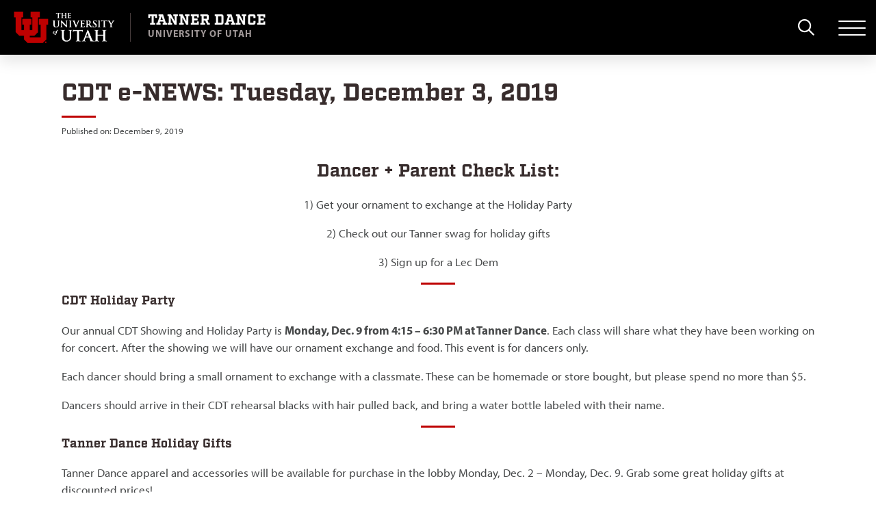

--- FILE ---
content_type: text/html; charset=UTF-8
request_url: https://tannerdance.utah.edu/childrens-dance-theatre/cdt-e-news-tuesday-december-3-2019/
body_size: 56560
content:
<!doctype html>
<html lang="en-US">

<head>
    <meta charset="UTF-8">
    <meta name="viewport" content="width=device-width, initial-scale=1">
    <link rel="profile" href="https://gmpg.org/xfn/11">
    <link rel="apple-touch-icon" sizes="180x180" href="https://tannerdance.utah.edu/wp-content/themes/umctheme3/img/icons/apple-touch-icon.png">
    <link rel="icon" type="image/png" sizes="32x32" href="https://tannerdance.utah.edu/wp-content/themes/umctheme3/img/icons/favicon-32x32.png">
    <link rel="icon" type="image/png" sizes="16x16" href="https://tannerdance.utah.edu/wp-content/themes/umctheme3/img/icons/favicon-16x16.png">
    <link rel="manifest" href="https://tannerdance.utah.edu/wp-content/themes/umctheme3/site.webmanifest">
    <link rel="mask-icon" href="https://tannerdance.utah.edu/wp-content/themes/umctheme3/img/icons/safari-pinned-tab.svg" color="#BE0000">

    <!-- ANALYTICS -->
    <!-- Google Tag Manager -->
<script>(function(w,d,s,l,i){w[l]=w[l]||[];w[l].push({'gtm.start':
new Date().getTime(),event:'gtm.js'});var f=d.getElementsByTagName(s)[0],
j=d.createElement(s),dl=l!='dataLayer'?'&l='+l:'';j.async=true;j.src=
'https://www.googletagmanager.com/gtm.js?id='+i+dl;f.parentNode.insertBefore(j,f);
})(window,document,'script','dataLayer','GTM-NNDTGR');</script>
<!-- End Google Tag Manager -->


<!-- GA -->
<script async src='https://www.googletagmanager.com/gtag/js?id=G-PX1EL1N23H'></script>
<script>
  window.dataLayer = window.dataLayer || [];
  function gtag(){dataLayer.push(arguments);}
  gtag('js', new Date());
  gtag('config', 'G-PX1EL1N23H');
</script>
<!-- END GA -->


<!-- CUSTOM HEAD CODE -->
<script type="text/javascript">
    (function(c,l,a,r,i,t,y){
        c[a]=c[a]||function(){(c[a].q=c[a].q||[]).push(arguments)};
        t=l.createElement(r);t.async=1;t.src="https://www.clarity.ms/tag/"+i;
        y=l.getElementsByTagName(r)[0];y.parentNode.insertBefore(t,y);
    })(window, document, "clarity", "script", "tk271rwfcw");
</script><!-- END CUSTOM HEAD CODE -->
    <!-- END ANALYTICS -->

    <!-- META/OG TAGS -->
    
<meta name="keywords" content="The University of Utah, UofU, The U, CDT e-NEWS: Tuesday, December 3, 2019 - Tanner Dance" />
<meta name="description" content="Dancer + Parent Check List: 1) Get your ornament to exchange at the Holiday Party 2) Check out our Tanner swag for holiday gifts 3)..." />
<meta property="og:description" content="Dancer + Parent Check List: 1) Get your ornament to exchange at the Holiday Party 2) Check out our Tanner swag for holiday gifts 3)..." />
<meta property="og:title" content="CDT e-NEWS: Tuesday, December 3, 2019 - Tanner Dance" />
<meta property="og:type" content="website" />
<meta property="og:url" content="https://tannerdance.utah.edu/childrens-dance-theatre/cdt-e-news-tuesday-december-3-2019/" />
<meta property="og:image" content="https://tannerdance.utah.edu/wp-content/themes/umctheme3/img/og-image-placeholder.jpg" />
<meta name="twitter:card" content="summary_large_image" />
<meta name="twitter:title" content="CDT e-NEWS: Tuesday, December 3, 2019 - Tanner Dance" />
<meta name="twitter:description" content="Dancer + Parent Check List: 1) Get your ornament to exchange at the Holiday Party 2) Check out our Tanner swag for holiday gifts 3)..." />
<meta name="twitter:image" content="https://tannerdance.utah.edu/wp-content/themes/umctheme3/img/og-image-placeholder.jpg" />
<meta name="msapplication-TileColor" content="#ffffff">
<meta name="theme-color" content="#ffffff">

    <!-- END META/OG TAGS -->

    <!-- WP HEAD -->
    <title>CDT e-NEWS: Tuesday, December 3, 2019 &#8211; Tanner Dance</title>
<meta name='robots' content='max-image-preview:large' />
<link rel='dns-prefetch' href='//kit.fontawesome.com' />
<link rel='dns-prefetch' href='//www.googletagmanager.com' />
<link rel="alternate" type="application/rss+xml" title="Tanner Dance &raquo; Feed" href="https://tannerdance.utah.edu/feed/" />
<link rel="alternate" type="application/rss+xml" title="Tanner Dance &raquo; Comments Feed" href="https://tannerdance.utah.edu/comments/feed/" />
<link rel="alternate" title="oEmbed (JSON)" type="application/json+oembed" href="https://tannerdance.utah.edu/wp-json/oembed/1.0/embed?url=https%3A%2F%2Ftannerdance.utah.edu%2Fchildrens-dance-theatre%2Fcdt-e-news-tuesday-december-3-2019%2F" />
<link rel="alternate" title="oEmbed (XML)" type="text/xml+oembed" href="https://tannerdance.utah.edu/wp-json/oembed/1.0/embed?url=https%3A%2F%2Ftannerdance.utah.edu%2Fchildrens-dance-theatre%2Fcdt-e-news-tuesday-december-3-2019%2F&#038;format=xml" />
<style id='wp-img-auto-sizes-contain-inline-css'>
img:is([sizes=auto i],[sizes^="auto," i]){contain-intrinsic-size:3000px 1500px}
/*# sourceURL=wp-img-auto-sizes-contain-inline-css */
</style>
<link rel='stylesheet' id='formidable-css' href='https://tannerdance.utah.edu/wp-content/plugins/formidable/css/formidableforms25.css?ver=1151903' media='all' />
<style id='wp-emoji-styles-inline-css'>

	img.wp-smiley, img.emoji {
		display: inline !important;
		border: none !important;
		box-shadow: none !important;
		height: 1em !important;
		width: 1em !important;
		margin: 0 0.07em !important;
		vertical-align: -0.1em !important;
		background: none !important;
		padding: 0 !important;
	}
/*# sourceURL=wp-emoji-styles-inline-css */
</style>
<style id='wp-block-library-inline-css'>
:root{--wp-block-synced-color:#7a00df;--wp-block-synced-color--rgb:122,0,223;--wp-bound-block-color:var(--wp-block-synced-color);--wp-editor-canvas-background:#ddd;--wp-admin-theme-color:#007cba;--wp-admin-theme-color--rgb:0,124,186;--wp-admin-theme-color-darker-10:#006ba1;--wp-admin-theme-color-darker-10--rgb:0,107,160.5;--wp-admin-theme-color-darker-20:#005a87;--wp-admin-theme-color-darker-20--rgb:0,90,135;--wp-admin-border-width-focus:2px}@media (min-resolution:192dpi){:root{--wp-admin-border-width-focus:1.5px}}.wp-element-button{cursor:pointer}:root .has-very-light-gray-background-color{background-color:#eee}:root .has-very-dark-gray-background-color{background-color:#313131}:root .has-very-light-gray-color{color:#eee}:root .has-very-dark-gray-color{color:#313131}:root .has-vivid-green-cyan-to-vivid-cyan-blue-gradient-background{background:linear-gradient(135deg,#00d084,#0693e3)}:root .has-purple-crush-gradient-background{background:linear-gradient(135deg,#34e2e4,#4721fb 50%,#ab1dfe)}:root .has-hazy-dawn-gradient-background{background:linear-gradient(135deg,#faaca8,#dad0ec)}:root .has-subdued-olive-gradient-background{background:linear-gradient(135deg,#fafae1,#67a671)}:root .has-atomic-cream-gradient-background{background:linear-gradient(135deg,#fdd79a,#004a59)}:root .has-nightshade-gradient-background{background:linear-gradient(135deg,#330968,#31cdcf)}:root .has-midnight-gradient-background{background:linear-gradient(135deg,#020381,#2874fc)}:root{--wp--preset--font-size--normal:16px;--wp--preset--font-size--huge:42px}.has-regular-font-size{font-size:1em}.has-larger-font-size{font-size:2.625em}.has-normal-font-size{font-size:var(--wp--preset--font-size--normal)}.has-huge-font-size{font-size:var(--wp--preset--font-size--huge)}.has-text-align-center{text-align:center}.has-text-align-left{text-align:left}.has-text-align-right{text-align:right}.has-fit-text{white-space:nowrap!important}#end-resizable-editor-section{display:none}.aligncenter{clear:both}.items-justified-left{justify-content:flex-start}.items-justified-center{justify-content:center}.items-justified-right{justify-content:flex-end}.items-justified-space-between{justify-content:space-between}.screen-reader-text{border:0;clip-path:inset(50%);height:1px;margin:-1px;overflow:hidden;padding:0;position:absolute;width:1px;word-wrap:normal!important}.screen-reader-text:focus{background-color:#ddd;clip-path:none;color:#444;display:block;font-size:1em;height:auto;left:5px;line-height:normal;padding:15px 23px 14px;text-decoration:none;top:5px;width:auto;z-index:100000}html :where(.has-border-color){border-style:solid}html :where([style*=border-top-color]){border-top-style:solid}html :where([style*=border-right-color]){border-right-style:solid}html :where([style*=border-bottom-color]){border-bottom-style:solid}html :where([style*=border-left-color]){border-left-style:solid}html :where([style*=border-width]){border-style:solid}html :where([style*=border-top-width]){border-top-style:solid}html :where([style*=border-right-width]){border-right-style:solid}html :where([style*=border-bottom-width]){border-bottom-style:solid}html :where([style*=border-left-width]){border-left-style:solid}html :where(img[class*=wp-image-]){height:auto;max-width:100%}:where(figure){margin:0 0 1em}html :where(.is-position-sticky){--wp-admin--admin-bar--position-offset:var(--wp-admin--admin-bar--height,0px)}@media screen and (max-width:600px){html :where(.is-position-sticky){--wp-admin--admin-bar--position-offset:0px}}

/*# sourceURL=wp-block-library-inline-css */
</style><style id='global-styles-inline-css'>
:root{--wp--preset--aspect-ratio--square: 1;--wp--preset--aspect-ratio--4-3: 4/3;--wp--preset--aspect-ratio--3-4: 3/4;--wp--preset--aspect-ratio--3-2: 3/2;--wp--preset--aspect-ratio--2-3: 2/3;--wp--preset--aspect-ratio--16-9: 16/9;--wp--preset--aspect-ratio--9-16: 9/16;--wp--preset--color--black: #000000;--wp--preset--color--cyan-bluish-gray: #abb8c3;--wp--preset--color--white: #ffffff;--wp--preset--color--pale-pink: #f78da7;--wp--preset--color--vivid-red: #cf2e2e;--wp--preset--color--luminous-vivid-orange: #ff6900;--wp--preset--color--luminous-vivid-amber: #fcb900;--wp--preset--color--light-green-cyan: #7bdcb5;--wp--preset--color--vivid-green-cyan: #00d084;--wp--preset--color--pale-cyan-blue: #8ed1fc;--wp--preset--color--vivid-cyan-blue: #0693e3;--wp--preset--color--vivid-purple: #9b51e0;--wp--preset--gradient--vivid-cyan-blue-to-vivid-purple: linear-gradient(135deg,rgb(6,147,227) 0%,rgb(155,81,224) 100%);--wp--preset--gradient--light-green-cyan-to-vivid-green-cyan: linear-gradient(135deg,rgb(122,220,180) 0%,rgb(0,208,130) 100%);--wp--preset--gradient--luminous-vivid-amber-to-luminous-vivid-orange: linear-gradient(135deg,rgb(252,185,0) 0%,rgb(255,105,0) 100%);--wp--preset--gradient--luminous-vivid-orange-to-vivid-red: linear-gradient(135deg,rgb(255,105,0) 0%,rgb(207,46,46) 100%);--wp--preset--gradient--very-light-gray-to-cyan-bluish-gray: linear-gradient(135deg,rgb(238,238,238) 0%,rgb(169,184,195) 100%);--wp--preset--gradient--cool-to-warm-spectrum: linear-gradient(135deg,rgb(74,234,220) 0%,rgb(151,120,209) 20%,rgb(207,42,186) 40%,rgb(238,44,130) 60%,rgb(251,105,98) 80%,rgb(254,248,76) 100%);--wp--preset--gradient--blush-light-purple: linear-gradient(135deg,rgb(255,206,236) 0%,rgb(152,150,240) 100%);--wp--preset--gradient--blush-bordeaux: linear-gradient(135deg,rgb(254,205,165) 0%,rgb(254,45,45) 50%,rgb(107,0,62) 100%);--wp--preset--gradient--luminous-dusk: linear-gradient(135deg,rgb(255,203,112) 0%,rgb(199,81,192) 50%,rgb(65,88,208) 100%);--wp--preset--gradient--pale-ocean: linear-gradient(135deg,rgb(255,245,203) 0%,rgb(182,227,212) 50%,rgb(51,167,181) 100%);--wp--preset--gradient--electric-grass: linear-gradient(135deg,rgb(202,248,128) 0%,rgb(113,206,126) 100%);--wp--preset--gradient--midnight: linear-gradient(135deg,rgb(2,3,129) 0%,rgb(40,116,252) 100%);--wp--preset--font-size--small: 13px;--wp--preset--font-size--medium: 20px;--wp--preset--font-size--large: 36px;--wp--preset--font-size--x-large: 42px;--wp--preset--spacing--20: 0.44rem;--wp--preset--spacing--30: 0.67rem;--wp--preset--spacing--40: 1rem;--wp--preset--spacing--50: 1.5rem;--wp--preset--spacing--60: 2.25rem;--wp--preset--spacing--70: 3.38rem;--wp--preset--spacing--80: 5.06rem;--wp--preset--shadow--natural: 6px 6px 9px rgba(0, 0, 0, 0.2);--wp--preset--shadow--deep: 12px 12px 50px rgba(0, 0, 0, 0.4);--wp--preset--shadow--sharp: 6px 6px 0px rgba(0, 0, 0, 0.2);--wp--preset--shadow--outlined: 6px 6px 0px -3px rgb(255, 255, 255), 6px 6px rgb(0, 0, 0);--wp--preset--shadow--crisp: 6px 6px 0px rgb(0, 0, 0);}:where(.is-layout-flex){gap: 0.5em;}:where(.is-layout-grid){gap: 0.5em;}body .is-layout-flex{display: flex;}.is-layout-flex{flex-wrap: wrap;align-items: center;}.is-layout-flex > :is(*, div){margin: 0;}body .is-layout-grid{display: grid;}.is-layout-grid > :is(*, div){margin: 0;}:where(.wp-block-columns.is-layout-flex){gap: 2em;}:where(.wp-block-columns.is-layout-grid){gap: 2em;}:where(.wp-block-post-template.is-layout-flex){gap: 1.25em;}:where(.wp-block-post-template.is-layout-grid){gap: 1.25em;}.has-black-color{color: var(--wp--preset--color--black) !important;}.has-cyan-bluish-gray-color{color: var(--wp--preset--color--cyan-bluish-gray) !important;}.has-white-color{color: var(--wp--preset--color--white) !important;}.has-pale-pink-color{color: var(--wp--preset--color--pale-pink) !important;}.has-vivid-red-color{color: var(--wp--preset--color--vivid-red) !important;}.has-luminous-vivid-orange-color{color: var(--wp--preset--color--luminous-vivid-orange) !important;}.has-luminous-vivid-amber-color{color: var(--wp--preset--color--luminous-vivid-amber) !important;}.has-light-green-cyan-color{color: var(--wp--preset--color--light-green-cyan) !important;}.has-vivid-green-cyan-color{color: var(--wp--preset--color--vivid-green-cyan) !important;}.has-pale-cyan-blue-color{color: var(--wp--preset--color--pale-cyan-blue) !important;}.has-vivid-cyan-blue-color{color: var(--wp--preset--color--vivid-cyan-blue) !important;}.has-vivid-purple-color{color: var(--wp--preset--color--vivid-purple) !important;}.has-black-background-color{background-color: var(--wp--preset--color--black) !important;}.has-cyan-bluish-gray-background-color{background-color: var(--wp--preset--color--cyan-bluish-gray) !important;}.has-white-background-color{background-color: var(--wp--preset--color--white) !important;}.has-pale-pink-background-color{background-color: var(--wp--preset--color--pale-pink) !important;}.has-vivid-red-background-color{background-color: var(--wp--preset--color--vivid-red) !important;}.has-luminous-vivid-orange-background-color{background-color: var(--wp--preset--color--luminous-vivid-orange) !important;}.has-luminous-vivid-amber-background-color{background-color: var(--wp--preset--color--luminous-vivid-amber) !important;}.has-light-green-cyan-background-color{background-color: var(--wp--preset--color--light-green-cyan) !important;}.has-vivid-green-cyan-background-color{background-color: var(--wp--preset--color--vivid-green-cyan) !important;}.has-pale-cyan-blue-background-color{background-color: var(--wp--preset--color--pale-cyan-blue) !important;}.has-vivid-cyan-blue-background-color{background-color: var(--wp--preset--color--vivid-cyan-blue) !important;}.has-vivid-purple-background-color{background-color: var(--wp--preset--color--vivid-purple) !important;}.has-black-border-color{border-color: var(--wp--preset--color--black) !important;}.has-cyan-bluish-gray-border-color{border-color: var(--wp--preset--color--cyan-bluish-gray) !important;}.has-white-border-color{border-color: var(--wp--preset--color--white) !important;}.has-pale-pink-border-color{border-color: var(--wp--preset--color--pale-pink) !important;}.has-vivid-red-border-color{border-color: var(--wp--preset--color--vivid-red) !important;}.has-luminous-vivid-orange-border-color{border-color: var(--wp--preset--color--luminous-vivid-orange) !important;}.has-luminous-vivid-amber-border-color{border-color: var(--wp--preset--color--luminous-vivid-amber) !important;}.has-light-green-cyan-border-color{border-color: var(--wp--preset--color--light-green-cyan) !important;}.has-vivid-green-cyan-border-color{border-color: var(--wp--preset--color--vivid-green-cyan) !important;}.has-pale-cyan-blue-border-color{border-color: var(--wp--preset--color--pale-cyan-blue) !important;}.has-vivid-cyan-blue-border-color{border-color: var(--wp--preset--color--vivid-cyan-blue) !important;}.has-vivid-purple-border-color{border-color: var(--wp--preset--color--vivid-purple) !important;}.has-vivid-cyan-blue-to-vivid-purple-gradient-background{background: var(--wp--preset--gradient--vivid-cyan-blue-to-vivid-purple) !important;}.has-light-green-cyan-to-vivid-green-cyan-gradient-background{background: var(--wp--preset--gradient--light-green-cyan-to-vivid-green-cyan) !important;}.has-luminous-vivid-amber-to-luminous-vivid-orange-gradient-background{background: var(--wp--preset--gradient--luminous-vivid-amber-to-luminous-vivid-orange) !important;}.has-luminous-vivid-orange-to-vivid-red-gradient-background{background: var(--wp--preset--gradient--luminous-vivid-orange-to-vivid-red) !important;}.has-very-light-gray-to-cyan-bluish-gray-gradient-background{background: var(--wp--preset--gradient--very-light-gray-to-cyan-bluish-gray) !important;}.has-cool-to-warm-spectrum-gradient-background{background: var(--wp--preset--gradient--cool-to-warm-spectrum) !important;}.has-blush-light-purple-gradient-background{background: var(--wp--preset--gradient--blush-light-purple) !important;}.has-blush-bordeaux-gradient-background{background: var(--wp--preset--gradient--blush-bordeaux) !important;}.has-luminous-dusk-gradient-background{background: var(--wp--preset--gradient--luminous-dusk) !important;}.has-pale-ocean-gradient-background{background: var(--wp--preset--gradient--pale-ocean) !important;}.has-electric-grass-gradient-background{background: var(--wp--preset--gradient--electric-grass) !important;}.has-midnight-gradient-background{background: var(--wp--preset--gradient--midnight) !important;}.has-small-font-size{font-size: var(--wp--preset--font-size--small) !important;}.has-medium-font-size{font-size: var(--wp--preset--font-size--medium) !important;}.has-large-font-size{font-size: var(--wp--preset--font-size--large) !important;}.has-x-large-font-size{font-size: var(--wp--preset--font-size--x-large) !important;}
/*# sourceURL=global-styles-inline-css */
</style>

<style id='classic-theme-styles-inline-css'>
/*! This file is auto-generated */
.wp-block-button__link{color:#fff;background-color:#32373c;border-radius:9999px;box-shadow:none;text-decoration:none;padding:calc(.667em + 2px) calc(1.333em + 2px);font-size:1.125em}.wp-block-file__button{background:#32373c;color:#fff;text-decoration:none}
/*# sourceURL=/wp-includes/css/classic-themes.min.css */
</style>
<link rel='stylesheet' id='spba-animate-css' href='https://tannerdance.utah.edu/wp-content/plugins/so-page-builder-animate/css/animate.min.css?ver=1' media='all' />
<link rel='stylesheet' id='html-player-responsive-css' href='https://tannerdance.utah.edu/wp-content/plugins/so-widgets-bundle/widgets/video/css/html-player-responsive.css?ver=1.70.4' media='all' />
<link rel='stylesheet' id='uu-umctheme3-style-css' href='https://tannerdance.utah.edu/wp-content/themes/umctheme3/style.css?ver=6.9' media='all' />
<link rel='stylesheet' id='uu-umctheme3-custom-style-css' href='https://tannerdance.utah.edu/wp-content/themes/umctheme3-child-tannerdance/css/custom.css?ver=1768854167' media='all' />
<link rel='stylesheet' id='aos-style-css' href='https://tannerdance.utah.edu/wp-content/themes/umctheme3/css/vendor/aos/aos.css?ver=1768854167' media='all' />
<link rel='stylesheet' id='umctheme3-custom-css' href='https://tannerdance.utah.edu/wp-content/themes/umctheme3/css/main.css?ver=1.20.0' media='all' />
<link rel='stylesheet' id='umctheme3-style-css' href='https://tannerdance.utah.edu/wp-content/themes/umctheme3-child-tannerdance/style.css?ver=1.20.0' media='all' />
<link rel='stylesheet' id='umctheme3-icon-library-css' href='https://tannerdance.utah.edu/wp-content/themes/umctheme3/icon-library/icon-library.css?ver=1.20.0' media='all' />
<script src="https://tannerdance.utah.edu/wp-includes/js/jquery/jquery.min.js?ver=3.7.1" id="jquery-core-js"></script>
<script src="https://tannerdance.utah.edu/wp-includes/js/jquery/jquery-migrate.min.js?ver=3.4.1" id="jquery-migrate-js"></script>
<script src="https://tannerdance.utah.edu/wp-content/themes/umctheme3/icon-library/icon-library.js?ver=1.20.0" id="umctheme3-icon-library-js"></script>
<script src="https://kit.fontawesome.com/5bdd1a2820.js?ver=6.0" id="fa-js-js"></script>
<script src="https://tannerdance.utah.edu/wp-content/themes/umctheme3/js/vendor/aos/aos.js?ver=1.0" id="aos-js"></script>

<!-- Google tag (gtag.js) snippet added by Site Kit -->
<!-- Google Ads snippet added by Site Kit -->
<script src="https://www.googletagmanager.com/gtag/js?id=AW-900207911" id="google_gtagjs-js" async></script>
<script id="google_gtagjs-js-after">
window.dataLayer = window.dataLayer || [];function gtag(){dataLayer.push(arguments);}
gtag("js", new Date());
gtag("set", "developer_id.dZTNiMT", true);
gtag("config", "AW-900207911");
 window._googlesitekit = window._googlesitekit || {}; window._googlesitekit.throttledEvents = []; window._googlesitekit.gtagEvent = (name, data) => { var key = JSON.stringify( { name, data } ); if ( !! window._googlesitekit.throttledEvents[ key ] ) { return; } window._googlesitekit.throttledEvents[ key ] = true; setTimeout( () => { delete window._googlesitekit.throttledEvents[ key ]; }, 5 ); gtag( "event", name, { ...data, event_source: "site-kit" } ); }; 
//# sourceURL=google_gtagjs-js-after
</script>
<link rel="https://api.w.org/" href="https://tannerdance.utah.edu/wp-json/" /><link rel="alternate" title="JSON" type="application/json" href="https://tannerdance.utah.edu/wp-json/wp/v2/posts/4208" /><link rel="EditURI" type="application/rsd+xml" title="RSD" href="https://tannerdance.utah.edu/xmlrpc.php?rsd" />
<meta name="generator" content="WordPress 6.9" />
<link rel="canonical" href="https://tannerdance.utah.edu/childrens-dance-theatre/cdt-e-news-tuesday-december-3-2019/" />
<link rel='shortlink' href='https://tannerdance.utah.edu/?p=4208' />
<meta name="generator" content="Site Kit by Google 1.170.0" /><script>document.documentElement.className += " js";</script>

		<script>
		(function(h,o,t,j,a,r){
			h.hj=h.hj||function(){(h.hj.q=h.hj.q||[]).push(arguments)};
			h._hjSettings={hjid:2225490,hjsv:5};
			a=o.getElementsByTagName('head')[0];
			r=o.createElement('script');r.async=1;
			r.src=t+h._hjSettings.hjid+j+h._hjSettings.hjsv;
			a.appendChild(r);
		})(window,document,'//static.hotjar.com/c/hotjar-','.js?sv=');
		</script>
		    <!-- END WP HEAD -->

<link rel='stylesheet' id='so-css-umctheme3-css' href='https://tannerdance.utah.edu/wp-content/uploads/sites/25/so-css/so-css-umctheme3.css?ver=1643835752' media='all' />
</head>

<body class="wp-singular post-template-default single single-post postid-4208 single-format-standard wp-theme-umctheme3 wp-child-theme-umctheme3-child-tannerdance uu-body">

    <a class="uu-skip-link" href="#main">Skip to content</a>

    <!-- WP BODY OPEN -->
        <!-- END WP BODY OPEN -->

    <!-- BODY TRACKING CODE -->
    <!-- Google Tag Manager (noscript) -->
<noscript><iframe src="https://www.googletagmanager.com/ns.html?id=GTM-NNDTGR"
height="0" width="0" style="display:none;visibility:hidden"></iframe></noscript>
<!-- End Google Tag Manager (noscript) -->


    <!-- END BODY TRACKING CODE -->

    <!-- SIDE NAV -->
    <div id="sidenav" class="uu-sidenav">
  <!-- MOBILE SIDENAV TOGGLE BTN -->
  <div class="uu-mobile-sidenav-toggle">
    <div id="mobile_sidenav_toggle_btn" class="hamburger uu-hamburger sidenav-open">
      <div class="hamburger-box">
        <div class="hamburger-inner"></div>
      </div>
    </div>
  </div>
  <!-- END MOBILE SIDENAV TOGGLE BTN -->
  <!-- SIDENAV HEADER -->
  <div class="uu-sidenav-header">
    <div class="uu-sidenav-header-logo">
      <a href="https://tannerdance.utah.edu/" class="uu-sidenav-dept-logo" aria-label="Visit Site Homepage">
                  <img src="https://tannerdance.utah.edu/wp-content/themes/umctheme3/img/uu-logo-hrz.png" alt="University of Utah Logo" title="University of Utah">
              </a>
    </div>
  </div>
  <!-- END SIDENAV HEADER -->
  <!-- SIDENAV MENU 1 -->
  <div class="uu-sidenav-menu-block">
    <div class="sidenav-menu-title">Main Navigation</div><hr class="left"><ul id="menu-main-navigation" class="sidenav-menu" rel="top"><li id="menu-item-186" class="icon54-2-Error-Bookmark menu-item menu-item-type-post_type menu-item-object-page menu-item-has-children menu-item-186"><a href="https://tannerdance.utah.edu/about/"><span>About Tanner Dance</span></a>
<ul class="sub-menu">
	<li id="menu-item-382" class="menu-item menu-item-type-post_type menu-item-object-page menu-item-382"><a href="https://tannerdance.utah.edu/about/"><span>History</span></a></li>
	<li id="menu-item-15165" class="menu-item menu-item-type-post_type menu-item-object-page menu-item-15165"><a href="https://tannerdance.utah.edu/staff-and-faculty/"><span>Staff and Faculty</span></a></li>
	<li id="menu-item-15364" class="menu-item menu-item-type-post_type menu-item-object-page menu-item-15364"><a href="https://tannerdance.utah.edu/contact-and-parking/"><span>Contact and Parking Info</span></a></li>
	<li id="menu-item-15365" class="menu-item menu-item-type-post_type menu-item-object-page menu-item-15365"><a href="https://tannerdance.utah.edu/dress-requirements/"><span>Dress Requirements for Class</span></a></li>
	<li id="menu-item-10829" class="menu-item menu-item-type-post_type menu-item-object-page menu-item-10829"><a href="https://tannerdance.utah.edu/messages-testimonials/"><span>Messages and Testimonials</span></a></li>
	<li id="menu-item-710" class="menu-item menu-item-type-post_type menu-item-object-page menu-item-710"><a href="https://tannerdance.utah.edu/elevate-theater/volunteer/"><span>Volunteer Opportunities</span></a></li>
</ul>
</li>
<li id="menu-item-10618" class="menu-item menu-item-type-custom menu-item-object-custom menu-item-has-children menu-item-10618"><a href="#"><span>Classes</span></a>
<ul class="sub-menu">
	<li id="menu-item-15363" class="menu-item menu-item-type-post_type menu-item-object-page menu-item-15363"><a href="https://tannerdance.utah.edu/studio-registration-with-sawyer/"><span>Fall and Spring Registration</span></a></li>
	<li id="menu-item-2086" class="icon54-1-Palm-tree menu-item menu-item-type-post_type menu-item-object-page menu-item-2086"><a href="https://tannerdance.utah.edu/summer-session/"><span>Summer Session</span></a></li>
	<li id="menu-item-4706" class="icon54-1-Email-App-2 menu-item menu-item-type-post_type menu-item-object-page menu-item-4706"><a href="https://tannerdance.utah.edu/scholarship-forms/"><span>Scholarships</span></a></li>
</ul>
</li>
<li id="menu-item-10923" class="menu-item menu-item-type-custom menu-item-object-custom menu-item-has-children menu-item-10923"><a href="#"><span>Adaptive Needs Programs</span></a>
<ul class="sub-menu">
	<li id="menu-item-15366" class="menu-item menu-item-type-post_type menu-item-object-page menu-item-15366"><a href="https://tannerdance.utah.edu/dancers-with-disabilities/"><span>Adaptive Needs Registration</span></a></li>
	<li id="menu-item-11465" class="menu-item menu-item-type-post_type menu-item-object-page menu-item-11465"><a href="https://tannerdance.utah.edu/elevate-theater/"><span>Elevate Theater Company</span></a></li>
	<li id="menu-item-11456" class="menu-item menu-item-type-post_type menu-item-object-page menu-item-11456"><a href="https://tannerdance.utah.edu/leadd-programs/"><span>LEADD Programs</span></a></li>
	<li id="menu-item-10936" class="menu-item menu-item-type-post_type menu-item-object-page menu-item-10936"><a href="https://tannerdance.utah.edu/scholarship-forms/"><span>Scholarships</span></a></li>
	<li id="menu-item-12046" class="menu-item menu-item-type-post_type menu-item-object-page menu-item-12046"><a href="https://tannerdance.utah.edu/elevate-theater/volunteer/"><span>Volunteer Opportunities</span></a></li>
</ul>
</li>
<li id="menu-item-10623" class="menu-item menu-item-type-custom menu-item-object-custom menu-item-has-children menu-item-10623"><a href="#"><span>Performing Companies</span></a>
<ul class="sub-menu">
	<li id="menu-item-11633" class="menu-item menu-item-type-post_type menu-item-object-page menu-item-11633"><a href="https://tannerdance.utah.edu/childrens-dance-theatre/"><span>Children’s Dance Theatre</span></a></li>
	<li id="menu-item-11644" class="menu-item menu-item-type-post_type menu-item-object-page menu-item-11644"><a href="https://tannerdance.utah.edu/contemporary-companies/"><span>Contemporary Companies</span></a></li>
	<li id="menu-item-11464" class="menu-item menu-item-type-post_type menu-item-object-page menu-item-11464"><a href="https://tannerdance.utah.edu/elevate-theater/"><span>Elevate Theater Company</span></a></li>
	<li id="menu-item-15608" class="menu-item menu-item-type-custom menu-item-object-custom menu-item-15608"><a href="https://www.hisawyer.com/tanner-dance/schedules/activity-set/1550308"><span>The InteGreat Project Registration</span></a></li>
	<li id="menu-item-10715" class="menu-item menu-item-type-post_type menu-item-object-page menu-item-10715"><a href="https://tannerdance.utah.edu/scholarship-forms/"><span>Scholarships</span></a></li>
</ul>
</li>
<li id="menu-item-550" class="icon54-2-Discount-Coupon menu-item menu-item-type-post_type menu-item-object-page menu-item-550"><a href="https://tannerdance.utah.edu/performances/"><span>Performances</span></a></li>
<li id="menu-item-12080" class="menu-item menu-item-type-custom menu-item-object-custom menu-item-12080"><a href="https://tannerdance.utah.edu/giving/"><span>Giving</span></a></li>
<li id="menu-item-709" class="menu-item menu-item-type-post_type menu-item-object-page menu-item-709"><a href="https://tannerdance.utah.edu/alumni/"><span>Alumni</span></a></li>
<li id="menu-item-551" class="icon54-2-Checkout-Dollar1 menu-item menu-item-type-custom menu-item-object-custom menu-item-551"><a href="https://tannerdance.utah.edu/boutique"><span>Shop</span></a></li>
</ul>  </div>
  <!-- END SIDENAV MENU 1 -->
  <!-- SIDENAV MENU 2 -->
  <div class="uu-sidenav-menu-block">
    <div class="sidenav-menu-title">Preschool Programs</div><hr class="left"><ul id="menu-preschool-programs" class="sidenav-menu" rel="top"><li id="menu-item-11652" class="menu-item menu-item-type-post_type menu-item-object-page menu-item-11652"><a href="https://tannerdance.utah.edu/fine-arts-preschool-program/"><span>Fine Arts Preschool Program</span></a></li>
<li id="menu-item-11656" class="menu-item menu-item-type-post_type menu-item-object-page menu-item-11656"><a href="https://tannerdance.utah.edu/french-immersion-programs/"><span>French Immersion Programs</span></a></li>
</ul>  </div>
  <!-- END SIDENAV MENU 2 -->
  <!-- SIDENAV MENU 3 -->
  <div class="uu-sidenav-menu-block">
    <div class="sidenav-menu-title">Outreach</div><hr class="left"><ul id="menu-outreach" class="sidenav-menu" rel="top"><li id="menu-item-10490" class="menu-item menu-item-type-post_type menu-item-object-page menu-item-10490"><a href="https://tannerdance.utah.edu/arts-in-education/"><span>Arts in Education</span></a></li>
<li id="menu-item-10491" class="menu-item menu-item-type-post_type menu-item-object-page menu-item-10491"><a href="https://tannerdance.utah.edu/professional-development-training/"><span>Professional Development &amp; Training</span></a></li>
</ul>  </div>
  <!-- END SIDENAV MENU 3 -->
  <!-- SIDENAV FOOTER -->
  <div class="uu-sidenav-footer">

  </div>
  <!-- END SIDENAV FOOTER -->
</div>
    <!-- END SIDE NAV -->

    <!-- SEARCH -->
    <div class="uu-search" id="main_search">
  <!-- SITE SEARCH -->
  <form role="search" method="get" class="uu-search-form search-form" id="site_search" action="https://tannerdance.utah.edu/">
    <div class="input-group">
      <div class="search-icon">
        <i class="far fa-search"></i>
      </div>
      <label class="search-label-for-accessibility" for="site_search_input">Search Site</label>
      <input type="search" id="site_search_input" name="s" value="" class="global-search-input search-field" placeholder="Search Site">
      <input type="hidden" name="gcse_action" id="search_gcse_action" value="site">
    </div>
    <div class="form-powered-by powered-by-uofu">
      <span>Powered by the University of Utah</span>
    </div>
    <div class="form-powered-by powered-by-google">
      <span>Powered by</span> <img src="https://tannerdance.utah.edu/wp-content/themes/umctheme3/img/google-logo.png" alt="Powered By Google Search">
    </div>
    <div class="search-type-toggle">
      <label class="uu-switch" for="search_campus_checkbox">
        <input type="checkbox" name="search_campus_checkbox" value="" id="search_campus_checkbox">
        <span class="uu-switch-slider"></span>
        <span class="uu-switch-label">Search Campus</span>
      </label>
    </div>
  </form>
  <!-- END SITE SEARCH -->
</div>
    <!-- END SEARCH -->

    <!-- PAGE -->
    <div id="page" class="site uu-page-container">
        <!-- HEADER -->
        <header id="header" class="uu-header fixed">

            <!-- ACCESSIBILITY BAR -->
                        <!-- END ACCESSIBILITY BAR -->

            <!-- ALERT BAR -->
                        <!-- END ALERT BAR -->

            <div class="uu-bottom-header">
                <!-- HEADER LOGO -->
                <div id="header_logo" class="uu-header-logo">
                    <a href="https://www.utah.edu" aria-label="Visit University of Utah Homepage"></a>
                </div>
                <!-- END HEADER LOGO -->
                <!-- SITE TITLE & DESCRIPTION -->
                <div class="uu-header-title">
                                            <a href="https://tannerdance.utah.edu/">
                                                        <h1>
                                Tanner Dance                                                                    <span>university of utah</span>
                                                            </h1>
                        </a>
                                    </div>
                <!-- END SITE TITLE & DESCRIPTION -->
                                <!-- SEARCH TOGGLE BTN -->
                <div class="uu-search-toggle">
                    <div class="search-btn"><i class="far fa-search"></i></div>
                </div>
                <!-- END SEARCH TOGGLE BTN -->
                <!-- SIDENAV TOGGLE BTN -->
                <div class="uu-sidenav-toggle">
                    <div id="sidenav_toggle_btn" class="hamburger uu-hamburger">
                        <div class="hamburger-box">
                            <div class="hamburger-inner"></div>
                        </div>
                    </div>
                </div>
                <!-- END SIDENAV TOGGLE BTN -->
            </div>
        </header>
        <!-- END HEADER -->	<div id="primary" class="content-area">
		<main id="main" class="site-main">

		<!-- POST 4208 -->
<article id="post-4208" class="post-4208 post type-post status-publish format-standard hentry category-childrens-dance-theatre tag-cdt-newsletter tag-cdt-summer-tours-2020 tag-in-accord-2020 tag-lec-dems-2019-20">
  
      	<!-- ENTRY HEADER -->
  	<header class="entry-header">
  		<h1 class="entry-title">CDT e-NEWS: Tuesday, December 3, 2019</h1><hr class="left">  			<div class="entry-meta">
  				<span class="posted-on">Published on: <time class="entry-date published" datetime="2019-12-09T15:22:28-06:00">December 9, 2019</time></span>  			</div>
  	</header>
  	<!-- END ENTRY HEADER -->
    
  	<!-- ENTRY CONTENT -->
	<div class="entry-content">
              
		<h3 style="text-align: center;">Dancer + Parent Check List:</h3>
<p style="text-align: center;">1) Get your ornament to exchange at the Holiday Party</p>
<p style="text-align: center;">2) Check out our Tanner swag for holiday gifts</p>
<p style="text-align: center;">3) Sign up for a Lec Dem</p>
<hr />
<h5>CDT Holiday Party</h5>
<p>Our annual CDT Showing and Holiday Party is <strong>Monday, Dec. 9 from 4:15 &#8211; 6:30 PM at Tanner Dance</strong>. Each class will share what they have been working on for concert. After the showing we will have our ornament exchange and food. This event is for dancers only.</p>
<p>Each dancer should bring a small ornament to exchange with a classmate. These can be homemade or store bought, but please spend no more than $5.</p>
<p>Dancers should arrive in their CDT rehearsal blacks with hair pulled back, and bring a water bottle labeled with their name.</p>
<hr />
<h5>Tanner Dance Holiday Gifts</h5>
<p>Tanner Dance apparel and accessories will be available for purchase in the lobby Monday, Dec. 2 &#8211; Monday, Dec. 9. Grab some great holiday gifts at discounted prices!</p>
<p><img fetchpriority="high" decoding="async" class="aligncenter wp-image-4209 size-large" src="https://stage.tannerdance.utah.eduwp-content/uploads/sites/25/sites/7/2019/12/Boutique-1024x768.jpg" alt="" width="640" height="480" srcset="https://d182hggomw8pjd.cloudfront.net/wp-content/uploads/sites/7/2019/12/09152932/Boutique-1024x768.jpg 1024w, https://d182hggomw8pjd.cloudfront.net/wp-content/uploads/sites/7/2019/12/09152932/Boutique-300x225.jpg 300w, https://d182hggomw8pjd.cloudfront.net/wp-content/uploads/sites/7/2019/12/09152932/Boutique-768x576.jpg 768w, https://d182hggomw8pjd.cloudfront.net/wp-content/uploads/sites/7/2019/12/09152932/Boutique.jpg 1200w" sizes="(max-width: 640px) 100vw, 640px" /></p>
<hr />
<h5>Lead Audition &#8211; Young Emma</h5>
<p>An audition for the role of Young Emma will be held <strong>Monday, Dec. 9 from 6:45 &#8211; 7:30 PM</strong> (following the CDT holiday party). This audition is open to dancers who are in 3rd and 4th grade <strong>AND</strong> are between 48 and 53 inches tall. Dancers must wear rehearsal blacks with hair pulled back. Please meet outside Studio 6.</p>
<h4 style="text-align: center;"><a href="https://umarket.utah.edu/um2/tannerdance/product.php?product=988&amp;storecookie=1" target="_blank" rel="noopener noreferrer">Sign Up for the Audition Here</a></h4>
<hr />
<h5>High School Master Class</h5>
<p>CDT dancers in 9th-12th grade are invited to attend a free master class with guest artist Micah Moch on <strong>Monday, December 9 from 6:30 &#8211; 7:45 PM</strong>, following the CDT holiday party. No registration required. Class will be in Studio 5.</p>
<p><img decoding="async" class="alignleft wp-image-4210 " src="https://stage.tannerdance.utah.eduwp-content/uploads/sites/25/sites/7/2019/12/Masterclass-w.-Micah-Moch-242x300.jpg" alt="" width="293" height="364" srcset="https://d182hggomw8pjd.cloudfront.net/wp-content/uploads/sites/7/2019/12/09153314/Masterclass-w.-Micah-Moch-242x300.jpg 242w, https://d182hggomw8pjd.cloudfront.net/wp-content/uploads/sites/7/2019/12/09153314/Masterclass-w.-Micah-Moch.jpg 320w" sizes="(max-width: 293px) 100vw, 293px" /></p>
<p>&nbsp;</p>
<p style="text-align: left;">Selected by the renowned<em> Dance Magazine</em> as 25 dancers to watch worldwide, Micah Moch is a Los Angeles based dancer, choreographer, creative movement director, and</p>
<p style="text-align: left;">performance capture artist. With 17 years of dance training and professional experience, he has performed works by legendary choreographers Rennie Harris, Donald McKayle, Lewis Johnson, and James Truitte. Some of Micah’s credits include his performance capture artistry and rendering work for Director James Cameron’s feature film <a href="http://r20.rs6.net/tn.jsp?f=001beZ2mPePgm4GtibBtvNXfm-DnmkUn3jdgz4JIZDF--YLjkNHoa_tAq2FXx_UT8shfKPgjamvQ3D6HEImd4bK79JU2cfuScpX53MNK6XL5ITdwgEUzR_2AjB6UOEwXw3klVhGkBJraMAe8sh6WNUTUptYZmfTDPY9wbpqDDPtGJM=&amp;c=K2lGb_q7Wlp2FRcPLG6Rvx18yEKenaYEFxhiOdIjutOifk_mIfyjuQ==&amp;ch=zDKcScozFDmfXgQgygVxKqgGubK_FRoItvZ0_xdwla_gG7crqNgJeQ==">Avatar</a><em>, </em>dancing in Comedy Central’s television series <a href="http://r20.rs6.net/tn.jsp?f=001beZ2mPePgm4GtibBtvNXfm-DnmkUn3jdgz4JIZDF--YLjkNHoa_tAq2FXx_UT8sh1y7AyMt3pF_-JioVYLeY3kn9WB-_CBoVQ0HJdS7F2zNlr50xZ0OIWnoST9E5HxvE98E6vNXHsvVXDoslkv1EmGoLtklAs-VQTXMkX0wUitg=&amp;c=K2lGb_q7Wlp2FRcPLG6Rvx18yEKenaYEFxhiOdIjutOifk_mIfyjuQ==&amp;ch=zDKcScozFDmfXgQgygVxKqgGubK_FRoItvZ0_xdwla_gG7crqNgJeQ==">Key &amp; Peele</a>, and choreographing Grouplove’s music video <a href="http://r20.rs6.net/tn.jsp?f=001beZ2mPePgm4GtibBtvNXfm-DnmkUn3jdgz4JIZDF--YLjkNHoa_tAq2FXx_UT8shULH5B79oObnuOtzOJhf8NL7JTg1vMM0KGwjTde45LyWbyVfPDLCjPblWHmg3HLdHy-oaC9FixdNs_J_mURbkfDY3S636rEmIPnBZJSCCFKRT9rLhcro9qQ==&amp;c=K2lGb_q7Wlp2FRcPLG6Rvx18yEKenaYEFxhiOdIjutOifk_mIfyjuQ==&amp;ch=zDKcScozFDmfXgQgygVxKqgGubK_FRoItvZ0_xdwla_gG7crqNgJeQ==">Way to Go</a>, Tuxedo’s <a href="http://r20.rs6.net/tn.jsp?f=001beZ2mPePgm4GtibBtvNXfm-DnmkUn3jdgz4JIZDF--YLjkNHoa_tAq2FXx_UT8shUqHAVeuGKpXZXB2opVwyWvC92wqwt4aEQrT5d1IOdENega_yRD2TCCpONEuun3C4TTW3r6zuO24cJEgVHORmnyNvrJMKdCLQGggjtu6TUX0=&amp;c=K2lGb_q7Wlp2FRcPLG6Rvx18yEKenaYEFxhiOdIjutOifk_mIfyjuQ==&amp;ch=zDKcScozFDmfXgQgygVxKqgGubK_FRoItvZ0_xdwla_gG7crqNgJeQ==">Do It</a><em>, </em>and Director Amy Ephron’s dance short<em> </em>Chloe @3am.</p>
<p>&nbsp;</p>
<p>&nbsp;</p>
<p>&nbsp;</p>
<p>&nbsp;</p>
<hr />
<h3 style="text-align: center;">CDT Winter Break is Dec. 10 &#8211; Jan. 5.</h3>
<h3 style="text-align: center;">Classes resume on Monday, January 6.</h3>
<hr />
<p><img decoding="async" class="aligncenter wp-image-3904 " src="https://stage.tannerdance.utah.eduwp-content/uploads/sites/25/sites/7/2019/11/Copy-of-In-Accord-Website-Image-2020.png" alt="" width="905" height="905" /></p>
<p style="text-align: center;">In Accord is an annual performance that features dancers from a variety of Tanner Dance programs accompanied by live musicians. The CDT 4th, 6th, and Dance Ensemble classes will be performing in this event.</p>
<hr />
<h5>In Accord Silent Auction</h5>
<p>As part of the <em>In Accord</em> performances, we hold an annual silent auction with all proceeds going directly to the Tanner Dance Scholarship Fund, which provides needs-based scholarships to students in all programs.</p>
<p>Each <strong>EVEN</strong> CDT grade will be creating a class basket for this auction<strong> </strong>and you should be hearing from your class coordinators soon-if you haven&#8217;t already.<strong> </strong>Please note that any donation, either towards your class basket, or another item for the auction, can count toward your 20 hour volunteer requirement for CDT.<strong> *It is not a requirement to donate. </strong></p>
<p>Although just the even year grades will be participating in the creation of a class basket, we are taking other donations as well. You can receive 1 volunteer hour for each $10 value (i.e. if you donate a $30 item you can count 3 volunteer hours).</p>
<p>Please email <a href="mailto:emma.featherstone@utah.edu">emma.featherstone@utah.edu</a> with any donations or questions or sign up <a href="http://r20.rs6.net/tn.jsp?f=001RQFFLHCQ1A5vlt9XGP6EJaInIIhTcxDXw4e0Ekg0ujsiLY7_UXKfd5YbwJIz8RldWLjtFm5cHCGY_yHuw50qlNE2XXX3qn8V7QStJLgYNK3rpY4aGXlimS1eVkw66shT3tOiJs7WgTkMKeXuUk8JkOmc8iusDpitgc0BlWocs7RmeoOkPktgLyrSvsDwYpsZ&amp;c=VpTDGQzYNDSYCl0HbvWSuF9l5XMrlaT1Iwx_8TRPUnc8TBpt_M8Fqg==&amp;ch=AATXxau4rC2ir3CFEr3V_xBwrzU-eW8o1uJHa49rUzrE2_V1wfP7_A==">HERE</a>.</p>
<p>We are also looking for a corporate match for funds we receive from the auction. If you think your company might be interested in something like this, please contact Emma at <a href="mailto:emma.featherstone@utah.edu">emma.featherstone@utah.edu</a>.</p>
<hr />
<h5>CDT Summer Tours 2020</h5>
<p>This summer, CDT has been invited to participate in two touring opportunities: the Dance and the Child National Conference at Hope College in Holland, Michigan, and the Center for LDS Arts Festival in New York City. We will be holding auditions for both tours. Look for dates and detailed information in next week&#8217;s eNEWS.</p>
<hr />
<h5>Sign Up for a Lec Dem</h5>
<p>We still have spots available in our Burch Creek Lec Dem for 4th and 5th graders</p>
<p><strong>Burch Creek Elementary: January 17</strong></p>
<p>4<sup>th</sup> Grade &#8211; <a href="http://r20.rs6.net/tn.jsp?f=[base64]&amp;c=VpTDGQzYNDSYCl0HbvWSuF9l5XMrlaT1Iwx_8TRPUnc8TBpt_M8Fqg==&amp;ch=AATXxau4rC2ir3CFEr3V_xBwrzU-eW8o1uJHa49rUzrE2_V1wfP7_A==">https://umarket.utah.edu/um2/tannerdance/product.php?product=979</a></p>
<p>5<sup>th</sup> Grade &#8211; <a href="http://r20.rs6.net/tn.jsp?f=[base64]&amp;c=VpTDGQzYNDSYCl0HbvWSuF9l5XMrlaT1Iwx_8TRPUnc8TBpt_M8Fqg==&amp;ch=AATXxau4rC2ir3CFEr3V_xBwrzU-eW8o1uJHa49rUzrE2_V1wfP7_A==">https://umarket.utah.edu/um2/tannerdance/product.php?product=980</a></p>
<hr />
<p style="text-align: center;">Contact us at: 801-581-7374 or <a href="mailto:tannerdance@utah.edu">tannerdance@utah.edu</a></p>
	</div>
	<!-- END ENTRY CONTENT -->
	
	<!-- ENTRY FOOTER -->
	<footer class="entry-footer">
		<span class="cat-links">Posted in <a href="https://tannerdance.utah.edu/category/childrens-dance-theatre/" rel="category tag">Children's Dance Theatre</a></span><span class="tags-links">Tagged <a href="https://tannerdance.utah.edu/tag/cdt-newsletter/" rel="tag">CDT Newsletter</a>, <a href="https://tannerdance.utah.edu/tag/cdt-summer-tours-2020/" rel="tag">CDT Summer tours 2020</a>, <a href="https://tannerdance.utah.edu/tag/in-accord-2020/" rel="tag">In Accord 2020</a>, <a href="https://tannerdance.utah.edu/tag/lec-dems-2019-20/" rel="tag">Lec Dems 2019-20</a></span>	</footer>
	<!-- END ENTRY FOOTER -->
</article>
<!-- END POST 4208 -->

	<nav class="navigation post-navigation" aria-label="Continue Reading">
		<h2 class="screen-reader-text">Continue Reading</h2>
		<div class="nav-links"><div class="nav-previous"><a href="https://tannerdance.utah.edu/childrens-dance-theatre/aosa-conference-performance-friday-nov-22/" rel="prev">Previous post: AOSA Conference Performance &#8211; Friday, Nov. 22</a></div><div class="nav-next"><a href="https://tannerdance.utah.edu/childrens-dance-theatre/cdt-e-news-tuesday-december-10-2019/" rel="next">Next post: CDT e-NEWS: Tuesday, December 10, 2019</a></div></div>
	</nav>
		</main><!-- #main -->
	</div><!-- #primary -->

		<!-- FOOTER -->
		<footer id="footer">
			<!-- TOP FOOTER -->
			<div id="top_footer" class="uu-top-footer">
				<div class="uu-top-footer-container">
										<!-- FOOTER MENU 1 -->
					<div class="uu-footer-menu1 uu-footer-menu">
						<div class="footer-menu-title">Summer Session</div><hr><ul id="menu-summer-session" class="footer-menu" rel="top"><li id="menu-item-14922" class="menu-item menu-item-type-post_type menu-item-object-page menu-item-14922"><a href="https://tannerdance.utah.edu/summer-camps-2025/">Summer Camps 2025</a></li>
<li id="menu-item-11673" class="menu-item menu-item-type-post_type menu-item-object-page menu-item-11673"><a href="https://tannerdance.utah.edu/summer-studio/">Summer Studio Classes</a></li>
</ul>					</div>
					<!-- END FOOTER MENU 1 -->
															<!-- FOOTER MENU 3 -->
					<div class="uu-footer-menu3 uu-footer-menu">
						<div class="footer-menu-title">Studio Classes</div><hr><ul id="menu-studio-classes" class="footer-menu" rel="top"><li id="menu-item-10411" class="menu-item menu-item-type-custom menu-item-object-custom menu-item-10411"><a href="https://tannerdance.utah.edu/creative-dance-classes24-25/#AC">Adult Dance Classes</a></li>
</ul>					</div>
					<!-- END FOOTER MENU 3 -->
										<!-- FOOTER DEPARTMENT -->
					<div class="uu-footer-dept">
						<a href="https://tannerdance.utah.edu/" class="uu-footer-dept-logo" aria-label="Visit Site Homepage">
			        								<img src="https://tannerdance.utah.edu/wp-content/themes/umctheme3/img/uu-institutional.png" alt="University of Utah Institutional Logo" title="University of Utah">
			        			      </a>
		        <div class="uu-footer-dept-name">
															Tanner Dance														</div>
		        <p class="uu-footer-dept-address">
															1721 Campus Center Drive							<br>
												SALT LAKE CITY, UT 84112
							        </p>
						<p class="uu-footer-dept-phone">
															801-581-7374													</p>
					</div>
					<!-- END FOOTER DEPARTMENT -->
										<!-- FOOTER MENU 2 -->
					<div class="uu-footer-menu2 uu-footer-menu">
						<div class="footer-menu-title">Children&#039;s Dance Theatre</div><hr><ul id="menu-childrens-dance-theatre" class="footer-menu" rel="top"><li id="menu-item-11632" class="menu-item menu-item-type-post_type menu-item-object-page menu-item-11632"><a href="https://tannerdance.utah.edu/childrens-dance-theatre/">Children’s Dance Theatre</a></li>
</ul>					</div>
					<!-- END FOOTER MENU 2 -->
															<!-- FOOTER MENU 4 -->
					<div class="uu-footer-menu4 uu-footer-menu">
						<div class="footer-menu-title">Satellite Classes</div><hr><ul id="menu-satellite-classes" class="footer-menu" rel="top"><li id="menu-item-10412" class="menu-item menu-item-type-custom menu-item-object-custom menu-item-10412"><a href="https://tannerdance.utah.edu/creative-dance-classes24-25/#SL">Satellite Classes</a></li>
</ul>					</div>
					<!-- END FOOTER MENU 4 -->
									</div>
			</div>
			<!-- END TOP FOOTER -->
			<!-- BOTTOM FOOTER -->
			<div id="bottom_footer" class="uu-bottom-footer">
				<div class="uu-bottom-footer-container">
					<!-- FOOTER GLOBAL LOGO -->
					<div class="uu-footer-logo">
						<a href="https://utah.edu/" target="_blank" title="University of Utah"></a>
					</div>
					<!-- END FOOTER GLOBAL LOGO -->
					<!-- FOOTER GLOBAL LINKS -->
					<div class="uu-footer-links">
						<p>© 2026 THE UNIVERSITY OF UTAH</p>
						<ul>
							<li>
								<a href="https://utah.edu/nondiscrimination/" target="_blank">Nondiscrimination &amp; Accessibility</a>
							</li>
							<li>
								<a href="https://utah.edu/disclaimer/" target="_blank">Disclaimer</a>
							</li>
							<li>
								<a href="https://utah.edu/privacy/" target="_blank">Privacy</a>
							</li>
							<li>
								<a href="https://attheu.utah.edu/media-contacts/" target="_blank">Media Contacts</a>
							</li>
						</ul>
					</div>
					<!-- END FOOTER GLOBAL LINKS -->
					<!-- FOOTER SOCIAL -->
					<div class="uu-footer-social">
						<ul>
															<li><a href="https://twitter.com/uutah" target="_blank" aria-label="Twitter Link"><i class="fa-brands fa-x-twitter" title="Follow the University of Utah on Twitter"></i></a></li>
																							<li><a href="https://www.facebook.com/universityofutah" target="_blank" aria-label="Facebook Link"><i class="fab fa-facebook" title="Follow the University of Utah on Facebook"></i></a></li>
																							<li><a href="https://www.instagram.com/universityofutah" target="_blank" aria-label="Instagram Link"><i class="fab fa-instagram" title="Follow the University of Utah on Instagram"></i></a></li>
																							<li><a href="https://www.youtube.com/user/theuniversityofutah" target="_blank" aria-label="YouTube Link"><i class="fab fa-youtube" title="Follow the University of Utah on YouTube"></i></a></li>
																											</ul>
					</div>
					<!-- END FOOTER SOCIAL -->
				</div>
			</div>
			<!-- END BOTTOM FOOTER -->
		</footer>
		<!-- END FOOTER -->
		<!-- BACK TO TOP BTN -->
		<a href="#back-to-top" id="back-to-top-btn" class="back-to-top-btn" aria-label="back-to-top" title="back to top">
			<i class="fal fa-arrow-up"></i>
		</a>
		<!-- END BACK TO TOP BTN -->
	</div>
	<!-- END PAGE -->
	<!-- WP FOOTER -->
	<script type="speculationrules">
{"prefetch":[{"source":"document","where":{"and":[{"href_matches":"/*"},{"not":{"href_matches":["/wp-*.php","/wp-admin/*","/wp-content/uploads/sites/25/*","/wp-content/*","/wp-content/plugins/*","/wp-content/themes/umctheme3-child-tannerdance/*","/wp-content/themes/umctheme3/*","/*\\?(.+)"]}},{"not":{"selector_matches":"a[rel~=\"nofollow\"]"}},{"not":{"selector_matches":".no-prefetch, .no-prefetch a"}}]},"eagerness":"conservative"}]}
</script>
	<script>
	jQuery(document).ready(function($){
		'use strict';
		if ( 'function' === typeof WOW ) {
			new WOW().init();
		}
	});
	</script>
	<script src="https://tannerdance.utah.edu/wp-content/plugins/so-page-builder-animate/js/wow.min.js?ver=1" id="spba-wow-js"></script>
<script src="https://tannerdance.utah.edu/wp-content/themes/umctheme3-child-tannerdance/js/custom.js?ver=1768854167" id="uu-umctheme3-custom-script-js"></script>
<script src="https://tannerdance.utah.edu/wp-content/themes/umctheme3/js/navigation.js?ver=1.20.0" id="umctheme3-navigation-js"></script>
<script src="https://tannerdance.utah.edu/wp-content/themes/umctheme3/js/ga_event.js?ver=1.20.0" id="umctheme3-ga-event-js"></script>
<script id="umctheme3-app-js-extra">
var wp_urls = {"siteurl":"https://tannerdance.utah.edu"};
//# sourceURL=umctheme3-app-js-extra
</script>
<script src="https://tannerdance.utah.edu/wp-content/themes/umctheme3/js/app.min.js?ver=1.20.0" id="umctheme3-app-js"></script>
<script id="wp-emoji-settings" type="application/json">
{"baseUrl":"https://s.w.org/images/core/emoji/17.0.2/72x72/","ext":".png","svgUrl":"https://s.w.org/images/core/emoji/17.0.2/svg/","svgExt":".svg","source":{"concatemoji":"https://tannerdance.utah.edu/wp-includes/js/wp-emoji-release.min.js?ver=6.9"}}
</script>
<script type="module">
/*! This file is auto-generated */
const a=JSON.parse(document.getElementById("wp-emoji-settings").textContent),o=(window._wpemojiSettings=a,"wpEmojiSettingsSupports"),s=["flag","emoji"];function i(e){try{var t={supportTests:e,timestamp:(new Date).valueOf()};sessionStorage.setItem(o,JSON.stringify(t))}catch(e){}}function c(e,t,n){e.clearRect(0,0,e.canvas.width,e.canvas.height),e.fillText(t,0,0);t=new Uint32Array(e.getImageData(0,0,e.canvas.width,e.canvas.height).data);e.clearRect(0,0,e.canvas.width,e.canvas.height),e.fillText(n,0,0);const a=new Uint32Array(e.getImageData(0,0,e.canvas.width,e.canvas.height).data);return t.every((e,t)=>e===a[t])}function p(e,t){e.clearRect(0,0,e.canvas.width,e.canvas.height),e.fillText(t,0,0);var n=e.getImageData(16,16,1,1);for(let e=0;e<n.data.length;e++)if(0!==n.data[e])return!1;return!0}function u(e,t,n,a){switch(t){case"flag":return n(e,"\ud83c\udff3\ufe0f\u200d\u26a7\ufe0f","\ud83c\udff3\ufe0f\u200b\u26a7\ufe0f")?!1:!n(e,"\ud83c\udde8\ud83c\uddf6","\ud83c\udde8\u200b\ud83c\uddf6")&&!n(e,"\ud83c\udff4\udb40\udc67\udb40\udc62\udb40\udc65\udb40\udc6e\udb40\udc67\udb40\udc7f","\ud83c\udff4\u200b\udb40\udc67\u200b\udb40\udc62\u200b\udb40\udc65\u200b\udb40\udc6e\u200b\udb40\udc67\u200b\udb40\udc7f");case"emoji":return!a(e,"\ud83e\u1fac8")}return!1}function f(e,t,n,a){let r;const o=(r="undefined"!=typeof WorkerGlobalScope&&self instanceof WorkerGlobalScope?new OffscreenCanvas(300,150):document.createElement("canvas")).getContext("2d",{willReadFrequently:!0}),s=(o.textBaseline="top",o.font="600 32px Arial",{});return e.forEach(e=>{s[e]=t(o,e,n,a)}),s}function r(e){var t=document.createElement("script");t.src=e,t.defer=!0,document.head.appendChild(t)}a.supports={everything:!0,everythingExceptFlag:!0},new Promise(t=>{let n=function(){try{var e=JSON.parse(sessionStorage.getItem(o));if("object"==typeof e&&"number"==typeof e.timestamp&&(new Date).valueOf()<e.timestamp+604800&&"object"==typeof e.supportTests)return e.supportTests}catch(e){}return null}();if(!n){if("undefined"!=typeof Worker&&"undefined"!=typeof OffscreenCanvas&&"undefined"!=typeof URL&&URL.createObjectURL&&"undefined"!=typeof Blob)try{var e="postMessage("+f.toString()+"("+[JSON.stringify(s),u.toString(),c.toString(),p.toString()].join(",")+"));",a=new Blob([e],{type:"text/javascript"});const r=new Worker(URL.createObjectURL(a),{name:"wpTestEmojiSupports"});return void(r.onmessage=e=>{i(n=e.data),r.terminate(),t(n)})}catch(e){}i(n=f(s,u,c,p))}t(n)}).then(e=>{for(const n in e)a.supports[n]=e[n],a.supports.everything=a.supports.everything&&a.supports[n],"flag"!==n&&(a.supports.everythingExceptFlag=a.supports.everythingExceptFlag&&a.supports[n]);var t;a.supports.everythingExceptFlag=a.supports.everythingExceptFlag&&!a.supports.flag,a.supports.everything||((t=a.source||{}).concatemoji?r(t.concatemoji):t.wpemoji&&t.twemoji&&(r(t.twemoji),r(t.wpemoji)))});
//# sourceURL=https://tannerdance.utah.edu/wp-includes/js/wp-emoji-loader.min.js
</script>
	<!-- END WP FOOTER -->
	</body>
</html>


--- FILE ---
content_type: text/css
request_url: https://tannerdance.utah.edu/wp-content/themes/umctheme3/style.css?ver=6.9
body_size: 322
content:
/*!
Theme Name: umctheme3
Theme URI: https://digital.utah.edu/
Author: UMC Digital
Author URI: https://digital.utah.edu/
Description: The official Univeristy of Utah digital theme
Version: 1.25.0
License: GNU General Public License v2 or later
License URI: LICENSE
Text Domain: umctheme3
Tags: umctheme3, umc, umc digital


--- FILE ---
content_type: text/css
request_url: https://tannerdance.utah.edu/wp-content/themes/umctheme3/css/main.css?ver=1.20.0
body_size: 66731
content:
@import"https://use.typekit.net/non8lig.css";@import"./vendor/fontawesome/all.css";html{font-family:sans-serif;-ms-text-size-adjust:100%;-webkit-text-size-adjust:100%}body{margin:0}article,aside,details,figcaption,figure,footer,header,hgroup,main,nav,section,summary{display:block}audio,canvas,progress,video{display:inline-block;vertical-align:baseline}audio:not([controls]){display:none;height:0}[hidden],template{display:none}a{background:rgba(0,0,0,0)}a:active,a:hover{outline:0}abbr[title]{border-bottom:1px dotted}b,strong{font-weight:bold}dfn{font-style:italic}h1{font-size:2em;margin:.67em 0}mark{background:#ff0;color:#000}small{font-size:80%}sub,sup{font-size:75%;line-height:0;position:relative;vertical-align:baseline}sup{top:-0.5em}sub{bottom:-0.25em}img{border:0}svg:not(:root){overflow:hidden}figure{margin:1em 40px}hr{-moz-box-sizing:content-box;box-sizing:content-box;height:0}pre{overflow:auto}code,kbd,pre,samp{font-family:monospace,monospace;font-size:1em}button,input,optgroup,select,textarea{color:inherit;font:inherit;margin:0}button{overflow:visible}button,select{text-transform:none}button,html input[type=button],input[type=reset],input[type=submit]{-webkit-appearance:button;cursor:pointer}button[disabled],html input[disabled]{cursor:default}button::-moz-focus-inner,input::-moz-focus-inner{border:0;padding:0}input{line-height:normal}input[type=checkbox],input[type=radio]{box-sizing:border-box;padding:0}input[type=number]::-webkit-inner-spin-button,input[type=number]::-webkit-outer-spin-button{height:auto}input[type=search]{-webkit-appearance:textfield;-moz-box-sizing:content-box;-webkit-box-sizing:content-box;box-sizing:content-box}input[type=search]::-webkit-search-cancel-button,input[type=search]::-webkit-search-decoration{-webkit-appearance:none}fieldset{border:1px solid silver;margin:0 2px;padding:.35em .625em .75em}legend{border:0;padding:0}textarea{overflow:auto}optgroup{font-weight:bold}table{border-collapse:collapse;border-spacing:0}td,th{padding:0}h1,h2,h3,h4,h5,h6{margin:0px}ul,ol{margin:0;padding:0;list-style-type:none}img{max-width:100%;height:auto}a.btn,a.btn:visited,button.btn,input.btn,a.uu-btn,a.uu-btn:visited,button.uu-btn,input.uu-btn{display:inline-block;margin:10px auto;background-color:#be0000;color:#fff;text-decoration:none;text-align:center;text-transform:uppercase;font-size:16px;font-weight:700;border:0px;border-radius:4px;padding:8px 20px;-webkit-box-shadow:0px 0px 0px 0px rgba(84,117,145,.1);-moz-box-shadow:0px 0px 0px 0px rgba(84,117,145,.1);box-shadow:0px 0px 0px 0px rgba(84,117,145,.1);-webkit-transition:all,.15s ease-in-out;-moz-transition:all .15s ease-in-out;-ms-transition:all .15s ease-in-out;-o-transition:all .15s ease-in-out;transition:all .15s ease-in-out}a.btn:hover,a.btn:focus,a.btn:visited:hover,a.btn:visited:focus,button.btn:hover,button.btn:focus,input.btn:hover,input.btn:focus,a.uu-btn:hover,a.uu-btn:focus,a.uu-btn:visited:hover,a.uu-btn:visited:focus,button.uu-btn:hover,button.uu-btn:focus,input.uu-btn:hover,input.uu-btn:focus{background-color:#91172c;transform:translateY(-1px);-webkit-box-shadow:0px 10px 10px 0px rgba(84,117,145,.2);-moz-box-shadow:0px 10px 10px 0px rgba(84,117,145,.2);box-shadow:0px 10px 10px 0px rgba(84,117,145,.2)}a.btn:focus,a.btn:visited:focus,button.btn:focus,input.btn:focus,a.uu-btn:focus,a.uu-btn:visited:focus,button.uu-btn:focus,input.uu-btn:focus{outline:1px dotted #be0000}a.btn.ghost,a.btn:visited.ghost,button.btn.ghost,input.btn.ghost,a.uu-btn.ghost,a.uu-btn:visited.ghost,button.uu-btn.ghost,input.uu-btn.ghost{background-color:rgba(0,0,0,0) !important;border:2px solid #be0000;color:#be0000}a.btn.black,a.btn:visited.black,button.btn.black,input.btn.black,a.uu-btn.black,a.uu-btn:visited.black,button.uu-btn.black,input.uu-btn.black{background-color:#372c2c}a.btn.black:hover,a.btn.black:focus,a.btn:visited.black:hover,a.btn:visited.black:focus,button.btn.black:hover,button.btn.black:focus,input.btn.black:hover,input.btn.black:focus,a.uu-btn.black:hover,a.uu-btn.black:focus,a.uu-btn:visited.black:hover,a.uu-btn:visited.black:focus,button.uu-btn.black:hover,button.uu-btn.black:focus,input.uu-btn.black:hover,input.uu-btn.black:focus{background-color:#be0000}a.btn.black.ghost,a.btn:visited.black.ghost,button.btn.black.ghost,input.btn.black.ghost,a.uu-btn.black.ghost,a.uu-btn:visited.black.ghost,button.uu-btn.black.ghost,input.uu-btn.black.ghost{border:2px solid #372c2c;color:#372c2c}a.btn.gray,a.btn:visited.gray,button.btn.gray,input.btn.gray,a.uu-btn.gray,a.uu-btn:visited.gray,button.uu-btn.gray,input.uu-btn.gray{background-color:#b5b5b5;color:#000}a.btn.gray:hover,a.btn.gray:focus,a.btn:visited.gray:hover,a.btn:visited.gray:focus,button.btn.gray:hover,button.btn.gray:focus,input.btn.gray:hover,input.btn.gray:focus,a.uu-btn.gray:hover,a.uu-btn.gray:focus,a.uu-btn:visited.gray:hover,a.uu-btn:visited.gray:focus,button.uu-btn.gray:hover,button.uu-btn.gray:focus,input.uu-btn.gray:hover,input.uu-btn.gray:focus{background-color:#372c2c;color:#fff}a.btn.gray.ghost,a.btn:visited.gray.ghost,button.btn.gray.ghost,input.btn.gray.ghost,a.uu-btn.gray.ghost,a.uu-btn:visited.gray.ghost,button.uu-btn.gray.ghost,input.uu-btn.gray.ghost{border:2px solid #b5b5b5;color:#b5b5b5}a.btn.white,a.btn:visited.white,button.btn.white,input.btn.white,a.uu-btn.white,a.uu-btn:visited.white,button.uu-btn.white,input.uu-btn.white{background-color:#fff;color:#be0000}a.btn.white:hover,a.btn.white:focus,a.btn:visited.white:hover,a.btn:visited.white:focus,button.btn.white:hover,button.btn.white:focus,input.btn.white:hover,input.btn.white:focus,a.uu-btn.white:hover,a.uu-btn.white:focus,a.uu-btn:visited.white:hover,a.uu-btn:visited.white:focus,button.uu-btn.white:hover,button.uu-btn.white:focus,input.uu-btn.white:hover,input.uu-btn.white:focus{background-color:#be0000;color:#fff}a.btn.white.ghost,a.btn:visited.white.ghost,button.btn.white.ghost,input.btn.white.ghost,a.uu-btn.white.ghost,a.uu-btn:visited.white.ghost,button.uu-btn.white.ghost,input.uu-btn.white.ghost{border:2px solid #fff;color:#fff}a.btn.sm,a.btn.small,a.btn:visited.sm,a.btn:visited.small,button.btn.sm,button.btn.small,input.btn.sm,input.btn.small,a.uu-btn.sm,a.uu-btn.small,a.uu-btn:visited.sm,a.uu-btn:visited.small,button.uu-btn.sm,button.uu-btn.small,input.uu-btn.sm,input.uu-btn.small{font-size:13px;padding:2px 15px}a.btn.lg,a.btn.large,a.btn:visited.lg,a.btn:visited.large,button.btn.lg,button.btn.large,input.btn.lg,input.btn.large,a.uu-btn.lg,a.uu-btn.large,a.uu-btn:visited.lg,a.uu-btn:visited.large,button.uu-btn.lg,button.uu-btn.large,input.uu-btn.lg,input.uu-btn.large{font-size:18px;padding:12px 26px}a.btn.xl,a.btn.extra-large,a.btn:visited.xl,a.btn:visited.extra-large,button.btn.xl,button.btn.extra-large,input.btn.xl,input.btn.extra-large,a.uu-btn.xl,a.uu-btn.extra-large,a.uu-btn:visited.xl,a.uu-btn:visited.extra-large,button.uu-btn.xl,button.uu-btn.extra-large,input.uu-btn.xl,input.uu-btn.extra-large{font-size:21px;padding:15px}a.btn.full,a.btn:visited.full,button.btn.full,input.btn.full,a.uu-btn.full,a.uu-btn:visited.full,button.uu-btn.full,input.uu-btn.full{display:block}a.btn.icon,a.btn:visited.icon,button.btn.icon,input.btn.icon,a.uu-btn.icon,a.uu-btn:visited.icon,button.uu-btn.icon,input.uu-btn.icon{display:flex;flex-flow:column nowrap;justify-content:center;align-content:center;text-align:center;width:50px;height:50px;padding:10px;border-radius:50%;font-size:30px}a.btn.icon svg,a.btn:visited.icon svg,button.btn.icon svg,input.btn.icon svg,a.uu-btn.icon svg,a.uu-btn:visited.icon svg,button.uu-btn.icon svg,input.uu-btn.icon svg{flex:1 1 auto;margin:0px auto}.uu-switch{position:relative;display:flex;flex-flow:row nowrap;justify-content:center;align-items:center;height:20px}.uu-switch input{flex:0 0 0px;opacity:0;width:0;height:0}.uu-switch input:checked+.uu-switch-slider{background-color:#be0000}.uu-switch input:checked+.uu-switch-slider::before{-webkit-transform:translateX(12px);-ms-transform:translateX(12px);transform:translateX(12px)}.uu-switch input:focus+.uu-switch-slider{box-shadow:0 0 1px #be0000}.uu-switch .uu-switch-slider{flex:0 0 32px;position:relative;cursor:pointer;background-color:#b5b5b5;border-radius:20px;width:32px;height:100%;-webkit-transition:all,.3s ease-in-out;-moz-transition:all .3s ease-in-out;-ms-transition:all .3s ease-in-out;-o-transition:all .3s ease-in-out;transition:all .3s ease-in-out}.uu-switch .uu-switch-slider::before{position:absolute;content:"";height:12px;width:12px;left:4px;bottom:4px;background-color:#fff;border-radius:50%;-webkit-transition:all,.3s ease-in-out;-moz-transition:all .3s ease-in-out;-ms-transition:all .3s ease-in-out;-o-transition:all .3s ease-in-out;transition:all .3s ease-in-out}.uu-switch .uu-switch-label{flex:1 1 auto;margin-left:5px}.uu-2col-container{display:flex;flex-flow:row wrap;justify-content:flex-start;margin:30px auto}.uu-2col-container .uu-card{flex:1 1 calc(50% - 15px)}.uu-2col-container .uu-card:nth-child(2n){margin-right:0}@media(max-width: 1024px){.uu-2col-container .uu-card{flex:1 1 calc(100% - 15px)}.uu-2col-container .uu-card:nth-child(2n){margin-right:15px}}@media(max-width: 1024px){.uu-2col-container{margin-left:15px}}.uu-3col-container{display:flex;flex-flow:row wrap;justify-content:flex-start;margin:30px auto}.uu-3col-container .uu-card{flex:0 1 calc(33.333% - 15px)}.uu-3col-container .uu-card:nth-child(3n){margin-right:0}@media(max-width: 1024px){.uu-3col-container .uu-card{flex:1 1 calc(100% - 15px)}.uu-3col-container .uu-card:nth-child(3n){margin-right:15px}}@media(max-width: 1024px){.uu-3col-container{margin-left:15px}}.uu-4col-container{display:flex;flex-flow:row wrap;justify-content:flex-start;margin:30px auto}.uu-4col-container .uu-card{flex:1 1 calc(25% - 15px)}.uu-4col-container:nth-child(4n){margin-right:0}@media(max-width: 1024px){.uu-4col-container{flex:1 1 calc(100% - 15px)}.uu-4col-container:nth-child(4n){margin-right:15px}}@media(max-width: 1024px){.uu-4col-container{margin-left:15px}}.uu-card{display:flex;flex:1 1 auto;flex-flow:column wrap;box-sizing:border-box;background-color:#fff;overflow:hidden;overflow-wrap:anywhere;margin-bottom:15px;margin-right:15px;-webkit-box-shadow:0px 10px 20px 0px rgba(84,117,145,.1);-moz-box-shadow:0px 10px 20px 0px rgba(84,117,145,.1);box-shadow:0px 10px 20px 0px rgba(84,117,145,.1);-webkit-transition:all,.3s ease-in-out;-moz-transition:all .3s ease-in-out;-ms-transition:all .3s ease-in-out;-o-transition:all .3s ease-in-out;transition:all .3s ease-in-out}.uu-card:hover,.uu-card:focus{-webkit-box-shadow:0px 20px 30px 0px rgba(84,117,145,.2);-moz-box-shadow:0px 20px 30px 0px rgba(84,117,145,.2);box-shadow:0px 20px 30px 0px rgba(84,117,145,.2)}.uu-card.large-first:first-child{display:flex;flex-flow:row nowrap;flex:1 1 calc(100% - 15px);min-height:350px}.uu-card.large-first:first-child .uu-card-details{flex:1 1 50%;order:1}.uu-card.large-first:first-child .uu-card-details .uu-card-body h3.uu-card-title{font-size:22px;line-height:24px}.uu-card.large-first:first-child .uu-card-img{flex:1 1 50%;height:100%;min-height:350px;order:2}.uu-card .uu-card-img{width:100%;height:250px;background-position:center center;background-repeat:no-repeat;background-size:cover;order:1}.uu-card .uu-card-details{flex:1 1 auto;position:relative;width:100%;padding-bottom:70px;order:2}.uu-card .uu-card-details .uu-card-body{padding:30px}.uu-card .uu-card-details .uu-card-body h3.uu-card-title{font-size:18px;line-height:21px;margin-bottom:0px;font-weight:600}.uu-card .uu-card-details .uu-card-body h3.uu-card-title a{color:#000}.uu-card .uu-card-details .uu-card-body .uu-card-cats{display:flex;flex-flow:row nowrap;font-size:13px;font-weight:400;overflow:auto;box-sizing:border-box;-ms-overflow-style:none}.uu-card .uu-card-details .uu-card-body .uu-card-cats::-webkit-scrollbar{display:none}.uu-card .uu-card-details .uu-card-body .uu-card-cats span{flex:0 0 auto;margin-right:5px}.uu-card .uu-card-details .uu-card-body .uu-card-cats .post-categories{display:flex;flex-flow:row nowrap;flex:1 1 auto;list-style-type:none;margin:0px;padding:0px}.uu-card .uu-card-details .uu-card-body .uu-card-cats .post-categories li{flex:0 0 auto;margin-right:5px}.uu-card .uu-card-details .uu-card-body .uu-card-cats .post-categories li svg{position:absolute;top:0;left:-15px}.uu-card .uu-card-details .uu-card-body .uu-card-cats .post-categories li:last-child{margin-right:0}.uu-card .uu-card-details .uu-card-body .uu-card-cats .post-categories li a{-webkit-transition:all,.15s ease-in-out;-moz-transition:all .15s ease-in-out;-ms-transition:all .15s ease-in-out;-o-transition:all .15s ease-in-out;transition:all .15s ease-in-out}.uu-card .uu-card-details .uu-card-body .uu-card-cats .post-categories li a:hover,.uu-card .uu-card-details .uu-card-body .uu-card-cats .post-categories li a:focus{color:#91172c}.uu-card .uu-card-footer{display:flex;flex-flow:row nowrap;position:absolute;bottom:0;width:100%;padding:10px;box-sizing:border-box;border-top:1px solid #f7f9fb;font-size:13px;color:#585858}.uu-card .uu-card-footer .uu-card-social{flex:1 1 50%;text-align:left}.uu-card .uu-card-footer .uu-card-social a{color:#585858;margin:0px 5px;-webkit-transition:all,.3s ease-in-out;-moz-transition:all .3s ease-in-out;-ms-transition:all .3s ease-in-out;-o-transition:all .3s ease-in-out;transition:all .3s ease-in-out}.uu-card .uu-card-footer .uu-card-social a:hover{color:#be0000}.uu-card .uu-card-footer .uu-card-social a:hover svg{transform:scale(1.5)}.uu-card .uu-card-footer .uu-card-date{flex:1 1 50%;text-align:right}.card{padding:30px;background-color:#fff;overflow:hidden;overflow-wrap:anywhere;margin-bottom:15px;-webkit-box-shadow:0px 10px 20px 0px rgba(84,117,145,.1);-moz-box-shadow:0px 10px 20px 0px rgba(84,117,145,.1);box-shadow:0px 10px 20px 0px rgba(84,117,145,.1);-webkit-transition:all,.3s ease-in-out;-moz-transition:all .3s ease-in-out;-ms-transition:all .3s ease-in-out;-o-transition:all .3s ease-in-out;transition:all .3s ease-in-out}.card:hover,.card:focus{-webkit-box-shadow:0px 20px 30px 0px rgba(84,117,145,.2);-moz-box-shadow:0px 20px 30px 0px rgba(84,117,145,.2);box-shadow:0px 20px 30px 0px rgba(84,117,145,.2)}.card.no-padding{padding:0px}h1,h2,h3,h4,h5,h6,.faux-heading{color:#372c2c;font-family:"factoria",sans-serif;font-weight:700;line-height:1.5;margin:0px 0px 15px 0px}h1.red,h2.red,h3.red,h4.red,h5.red,h6.red,.faux-heading.red{color:#be0000}h1.white,h2.white,h3.white,h4.white,h5.white,h6.white,.faux-heading.white{color:#fff}h1.bold,h2.bold,h3.bold,h4.bold,h5.bold,h6.bold,.faux-heading.bold{font-weight:800}h1.alt,h2.alt,h3.alt,h4.alt,h5.alt,h6.alt,.faux-heading.alt{font-family:"factoria",sans-serif}h1.alt-trajan,h2.alt-trajan,h3.alt-trajan,h4.alt-trajan,h5.alt-trajan,h6.alt-trajan,.faux-heading.alt-trajan{font-family:"trajan-pro-3"}h1,.faux-heading.h1{font-size:36px}h2,.faux-heading.h2{font-size:32px}h3,.faux-heading.h3{font-size:26px}h4,.faux-heading.h4{font-size:21px}h5,.faux-heading.h5{font-size:18px}h6,.faux-heading.h6{font-size:16px}hr{margin-right:auto;margin-left:auto;margin-top:5px;margin-bottom:10px;height:3px;width:100%;max-width:50px;background:#be0000;border:0px}hr.left{margin-left:0}hr.right{margin-right:0}hr.white{background:#fff}hr.black{background:#372c2c}hr.thin{height:1px}hr.wide{max-width:80px}hr.full{max-width:100%}.small,.legal{font-size:12px;color:#372c2c}.note{font-size:15px;font-style:italic;color:#372c2c}.aligncenter{margin-left:auto;margin-right:auto}.alignleft{margin-left:0}.alignright{margin-right:0}img.alignleft{position:relative;float:left;left:-15px;margin-right:10px;margin-bottom:10px}img.alignright{position:relative;float:right;right:-15px;margin-left:10px;margin-bottom:10px}blockquote{position:relative;background-color:#fff;padding:30px;margin:30px auto;-webkit-box-shadow:0px 10px 20px 0px rgba(84,117,145,.1);-moz-box-shadow:0px 10px 20px 0px rgba(84,117,145,.1);box-shadow:0px 10px 20px 0px rgba(84,117,145,.1);-webkit-transition:all,.3s ease-in-out;-moz-transition:all .3s ease-in-out;-ms-transition:all .3s ease-in-out;-o-transition:all .3s ease-in-out;transition:all .3s ease-in-out}blockquote:hover,blockquote:focus{-webkit-box-shadow:0px 20px 30px 0px rgba(84,117,145,.2);-moz-box-shadow:0px 20px 30px 0px rgba(84,117,145,.2);box-shadow:0px 20px 30px 0px rgba(84,117,145,.2)}blockquote::before{font-family:"Font Awesome 5 Pro";font-weight:900;content:"";color:#000;font-size:30px !important;position:absolute;top:-15px;left:30px;-webkit-transition:all,.3s ease-in-out;-moz-transition:all .3s ease-in-out;-ms-transition:all .3s ease-in-out;-o-transition:all .3s ease-in-out;transition:all .3s ease-in-out}.pro-tip{background-color:#f8f2e0;border-radius:8px;padding:30px;border-left:4px solid #d4af37}ul,ol{margin-bottom:30px;line-height:1.5;padding-left:15px;margin-left:15px}ul li,ol li{position:relative;margin-bottom:10px}ul ul,ul ol,ol ul,ol ol{margin-top:10px;padding-left:15px}ol{list-style-type:decimal}ol ol{list-style-type:lower-alpha}ol ol ol{list-style-type:lower-roman}ul{list-style-type:disc}ul.arrow{list-style-type:none}ul.arrow li::before{content:"";font-family:"Font Awesome 5 Pro";font-size:12px;position:absolute;top:0;left:-10px;position:absolute;top:6px;left:-15px}ul.arrow li ul{list-style-type:none}ul.arrow.red li svg{color:#be0000}dl{border:1px solid #e6ecf2;border-collapse:collapse;box-sizing:border-box;background-color:#fff;margin:30px 0}dl dt{font-size:18px;font-weight:600;border-top:1px solid #e6ecf2;padding:10px 20px;border-collapse:collapse;background-color:#f7f9fb}dl dt:first-child{border-top:0px}dl dd{border-top:1px solid #e6ecf2;padding:10px 20px 10px 40px;margin:0;margin-inline-start:0px !important}.uu-header{display:flex;flex-flow:column nowrap;position:relative;width:100%;-webkit-transition:all,.3s ease-in-out;-moz-transition:all .3s ease-in-out;-ms-transition:all .3s ease-in-out;-o-transition:all .3s ease-in-out;transition:all .3s ease-in-out;z-index:1111}.uu-alert-bar{display:flex;flex-flow:row nowrap;align-items:center;justify-content:center;width:100%;padding:5px 20px;font-size:13px;font-weight:600;box-sizing:border-box;background-color:#be0000;border-bottom:1px solid #be0000;color:#fff}.uu-alert-bar a{color:#fff;opacity:1;text-decoration:none;-webkit-transition:all,.3s ease-in-out;-moz-transition:all .3s ease-in-out;-ms-transition:all .3s ease-in-out;-o-transition:all .3s ease-in-out;transition:all .3s ease-in-out}.uu-alert-bar a:hover{opacity:.8;text-decoration:underline}.uu-alert-bar a:hover .fa-long-arrow-right{margin-left:8px}.uu-alert-bar p{max-width:800px;margin:0px auto;padding:0px}.uu-alert-bar p svg{margin-right:5px}.uu-alert-bar p .fa-long-arrow-right{margin-right:0;margin-left:5px;-webkit-transition:all,.3s ease-in-out;-moz-transition:all .3s ease-in-out;-ms-transition:all .3s ease-in-out;-o-transition:all .3s ease-in-out;transition:all .3s ease-in-out}.uu-bottom-header{display:flex;flex-flow:row nowrap;align-items:center;justify-content:flex-start;position:relative;width:100%;background-color:#000;color:#fff}.uu-bottom-header .uu-header-logo{flex:0 1 150px;height:100%;margin:0px 20px}.uu-bottom-header .uu-header-logo a{display:block;height:50px;width:100%;background-image:url(../img/uu-logo-hrz.png);background-repeat:no-repeat;background-position:center left;background-size:contain;-webkit-transition:all,.3s ease-in-out;-moz-transition:all .3s ease-in-out;-ms-transition:all .3s ease-in-out;-o-transition:all .3s ease-in-out;transition:all .3s ease-in-out}@media(max-width: 1260px){.uu-bottom-header .uu-header-logo a{background-image:url(../img/uu-interlocking-u.svg)}}@media(max-width: 780px){.uu-bottom-header .uu-header-logo a{background-image:url(../img/uu-interlocking-u.svg);background-position:center center}}@media(max-width: 1260px){.uu-bottom-header .uu-header-logo{flex:0 0 40px;margin:15px}}.uu-bottom-header .uu-header-title{flex:1 1 auto;text-align:left;height:100%;flex-flow:row nowrap;justify-content:center;align-items:flex-start;border-left:1px solid #463c3c;padding-left:25px}.uu-bottom-header .uu-header-title a{display:inline-block;-webkit-transition:all,.3s ease-in-out;-moz-transition:all .3s ease-in-out;-ms-transition:all .3s ease-in-out;-o-transition:all .3s ease-in-out;transition:all .3s ease-in-out}.uu-bottom-header .uu-header-title a:hover{opacity:.8}.uu-bottom-header .uu-header-title .site-acronym{height:100%;flex:0 0 auto;padding:4px 6px;background:#be0000;color:#fff;font-family:"Vitesse",sans-serif;font-size:14px;line-height:14px;border-radius:2px;margin:15px 20px 15px 0px}@media(max-width: 1024px){.uu-bottom-header .uu-header-title .site-acronym{display:none}}.uu-bottom-header .uu-header-title h1{color:#fff;font-family:"factoria",sans-serif;font-size:21px;line-height:1;margin:0px;text-transform:uppercase}.uu-bottom-header .uu-header-title h1 span{display:block;font-family:"myriad-pro",sans-serif;font-size:14px;line-height:1;font-weight:600;letter-spacing:1px;text-transform:uppercase;margin-top:2px;color:#a09898}@media(max-width: 1260px){.uu-bottom-header .uu-header-title{padding-left:15px}.uu-bottom-header .uu-header-title h1{font-size:16px}.uu-bottom-header .uu-header-title h1 span{font-size:12px}}@media(max-width: 800px){.uu-bottom-header .uu-header-title h1{font-size:14px}.uu-bottom-header .uu-header-title h1 span{display:none}}.uu-bottom-header .uu-header-nav{flex:1 1 auto;text-align:right;height:100%}@media(max-width: 1024px){.uu-bottom-header .uu-header-nav{display:none}}.uu-bottom-header .uu-header-nav ul{display:flex;flex-flow:row wrap;justify-content:flex-end;align-items:stretch;list-style-type:none;margin:0;padding:0}.uu-bottom-header .uu-header-nav ul li{position:relative;margin:0}.uu-bottom-header .uu-header-nav ul li a,.uu-bottom-header .uu-header-nav ul li a:visited{display:block;box-sizing:border-box;font-family:"factoria",sans-serif;font-size:14px;line-height:14px;font-weight:600;text-transform:uppercase;text-decoration:underline;color:#fff;padding:30px 15px;height:100%;opacity:.85;-webkit-transition:all,.3s ease-in-out;-moz-transition:all .3s ease-in-out;-ms-transition:all .3s ease-in-out;-o-transition:all .3s ease-in-out;transition:all .3s ease-in-out}.uu-bottom-header .uu-header-nav ul li a:hover,.uu-bottom-header .uu-header-nav ul li a:focus,.uu-bottom-header .uu-header-nav ul li a:visited:hover,.uu-bottom-header .uu-header-nav ul li a:visited:focus{opacity:1;background-color:#be0000}.uu-bottom-header .uu-header-nav ul li.menu-item-has-children:hover{background-color:#be0000}.uu-bottom-header .uu-header-nav ul li.menu-item-has-children:hover ul.sub-menu{display:grid !important}.uu-bottom-header .uu-header-nav ul li ul.sub-menu{display:none;gap:15px 20px;padding:20px;grid-template-columns:repeat(2, 1fr);position:absolute;top:calc(100% - 8px);min-width:375px;background-color:#fff;border-radius:4px;text-align:left;z-index:10;-webkit-box-shadow:0px 10px 20px 0px rgba(84,117,145,.1);-moz-box-shadow:0px 10px 20px 0px rgba(84,117,145,.1);box-shadow:0px 10px 20px 0px rgba(84,117,145,.1);-webkit-transition:all,.3s ease-in-out;-moz-transition:all .3s ease-in-out;-ms-transition:all .3s ease-in-out;-o-transition:all .3s ease-in-out;transition:all .3s ease-in-out}.uu-bottom-header .uu-header-nav ul li ul.sub-menu:hover,.uu-bottom-header .uu-header-nav ul li ul.sub-menu:focus{-webkit-box-shadow:0px 20px 30px 0px rgba(84,117,145,.2);-moz-box-shadow:0px 20px 30px 0px rgba(84,117,145,.2);box-shadow:0px 20px 30px 0px rgba(84,117,145,.2)}.uu-bottom-header .uu-header-nav ul li ul.sub-menu:before{content:"";position:absolute;bottom:100%;border-style:solid;border-width:0 6px 6px 6px;border-color:rgba(0,0,0,0) rgba(0,0,0,0) #fff rgba(0,0,0,0)}.uu-bottom-header .uu-header-nav ul li ul.sub-menu li{width:100%}.uu-bottom-header .uu-header-nav ul li ul.sub-menu li a{color:#000;display:block;box-sizing:border-box;font-size:14px;line-height:1;height:100%;width:100%;padding:0;opacity:1;text-transform:none;background-color:#fff}.uu-bottom-header .uu-header-nav ul li ul.sub-menu li a:hover{background-color:#fff;color:#be0000}.uu-bottom-header .uu-header-nav ul li ul.sub-menu li:first-child{grid-column:1/span 2;font-size:13px;color:#989898;font-weight:bold}.uu-header.fixed{position:fixed;top:0;left:0;-webkit-box-shadow:0px 10px 20px 0px rgba(0,0,0,.1);-moz-box-shadow:0px 10px 20px 0px rgba(0,0,0,.1);box-shadow:0px 10px 20px 0px rgba(0,0,0,.1)}.uu-sidenav-toggle,.uu-mobile-sidenav-toggle{flex:0 0 65px;height:80px;align-self:stretch;background-color:rgba(0,0,0,0);-webkit-transition:all,.3s ease-in-out;-moz-transition:all .3s ease-in-out;-ms-transition:all .3s ease-in-out;-o-transition:all .3s ease-in-out;transition:all .3s ease-in-out}.uu-sidenav-toggle:hover,.uu-mobile-sidenav-toggle:hover{background-color:#be0000}.uu-sidenav-toggle .hamburger,.uu-mobile-sidenav-toggle .hamburger{position:relative;top:15px;padding:15px 15px;display:inline-block;cursor:pointer;transition-property:opacity,filter;transition-duration:.15s;transition-timing-function:linear;font:inherit;color:inherit;text-transform:none;background-color:rgba(0,0,0,0);border:0;margin:0;overflow:visible}.uu-sidenav-toggle .hamburger:hover,.uu-mobile-sidenav-toggle .hamburger:hover{opacity:1}.uu-sidenav-toggle .hamburger.sidenav-open:hover,.uu-mobile-sidenav-toggle .hamburger.sidenav-open:hover{opacity:1}.hamburger.sidenav-open .hamburger-inner,.hamburger.sidenav-open .hamburger-inner::before,.hamburger.sidenav-open .hamburger-inner::after{background-color:#fff}.hamburger-box{width:40px;height:24px;display:inline-block;position:relative}.hamburger-inner{display:block;top:50%;margin-top:-2px}.hamburger-inner,.hamburger-inner::before,.hamburger-inner::after{width:40px;height:2px;background-color:#fff;border-radius:2px;position:absolute;transition-property:transform;transition-duration:.15s;transition-timing-function:ease}.hamburger-inner::before,.hamburger-inner::after{content:"";display:block}.hamburger-inner::before{top:-10px}.hamburger-inner::after{bottom:-10px}.uu-hamburger .hamburger-inner{top:2px;transition-duration:.275s;transition-timing-function:cubic-bezier(0.68, -0.55, 0.265, 1.55)}.uu-hamburger .hamburger-inner::before{top:10px;transition:opacity .125s .275s ease}.uu-hamburger .hamburger-inner::after{top:20px;transition:transform .275s cubic-bezier(0.68, -0.55, 0.265, 1.55)}.sidenav-open .uu-sidenav-toggle{background-color:#be0000}.uu-hamburger.sidenav-open .hamburger-inner{transform:translate3d(0, 10px, 0) rotate(135deg);transition-delay:.075s}.uu-hamburger.sidenav-open .hamburger-inner::before{transition-delay:0s;opacity:0}.uu-hamburger.sidenav-open .hamburger-inner::after{transform:translate3d(0, -20px, 0) rotate(-270deg);transition-delay:.075s}.uu-header.white .uu-bottom-header{background-color:#fff;color:#372c2c}.uu-header.white .uu-bottom-header .uu-header-nav ul li a,.uu-header.white .uu-bottom-header .uu-header-nav ul li a:visited{color:#372c2c}.uu-header.white .uu-bottom-header .uu-header-nav ul li a:hover,.uu-header.white .uu-bottom-header .uu-header-nav ul li a:focus,.uu-header.white .uu-bottom-header .uu-header-nav ul li a:visited:hover,.uu-header.white .uu-bottom-header .uu-header-nav ul li a:visited:focus{color:#fff;background-color:#be0000;box-shadow:0 4px 0 #be0000}.uu-header.white .uu-bottom-header .uu-header-nav ul li.menu-item-has-children ul li a{color:#fff}.uu-header.white .uu-bottom-header .uu-sidenav-toggle:focus{outline:1px dotted #fff}.uu-header.white .uu-bottom-header .uu-sidenav-toggle .hamburger .hamburger-inner,.uu-header.white .uu-bottom-header .uu-sidenav-toggle .hamburger .hamburger-inner::before,.uu-header.white .uu-bottom-header .uu-sidenav-toggle .hamburger .hamburger-inner::after{background-color:#372c2c}.uu-header.white .uu-bottom-header .uu-sidenav-toggle:hover .hamburger .hamburger-inner,.uu-header.white .uu-bottom-header .uu-sidenav-toggle:hover .hamburger .hamburger-inner::before,.uu-header.white .uu-bottom-header .uu-sidenav-toggle:hover .hamburger .hamburger-inner::after{background-color:#fff}.uu-header.white .uu-bottom-header .uu-sidenav-toggle .hamburger.sidenav-open .hamburger-inner,.uu-header.white .uu-bottom-header .uu-sidenav-toggle .hamburger.sidenav-open .hamburger-inner::before,.uu-header.white .uu-bottom-header .uu-sidenav-toggle .hamburger.sidenav-open .hamburger-inner::after{background-color:#fff}.uu-header.white .uu-header-logo a{background-image:url(../img/universityofutah_dark.svg)}.uu-header.red .uu-bottom-header{background-color:#be0000;color:#fff}.uu-header.red .uu-bottom-header .uu-header-nav ul{list-style-type:none;margin:0;padding:0px}.uu-header.red .uu-bottom-header .uu-header-nav ul li a,.uu-header.red .uu-bottom-header .uu-header-nav ul li a:visited{color:#fff}.uu-header.red .uu-bottom-header .uu-header-nav ul li a:hover,.uu-header.red .uu-bottom-header .uu-header-nav ul li a:focus,.uu-header.red .uu-bottom-header .uu-header-nav ul li a:visited:hover,.uu-header.red .uu-bottom-header .uu-header-nav ul li a:visited:focus{color:#fff;background-color:#91172c;box-shadow:0 4px 0 #91172c}.uu-header.red .uu-bottom-header .uu-header-nav ul li.current-menu-item>a{box-shadow:0 4px 0 #91172c}.uu-header.red .uu-bottom-header .uu-sidenav-toggle:hover{background-color:#91172c;box-shadow:0 4px 0 #91172c}.uu-header.red .uu-header-logo a{background-image:url(../img/universityofutah_white.svg)}.uu-header.transparent{-webkit-box-shadow:0px 0px 0px 0px rgba(0,0,0,0);-moz-box-shadow:0px 0px 0px 0px rgba(0,0,0,0);box-shadow:0px 0px 0px 0px rgba(0,0,0,0)}.uu-header.transparent .uu-bottom-header{background-color:rgba(0,0,0,0);color:#fff}.uu-header.shrink .uu-header-logo a{width:70%}.uu-header.shrink .uu-header-nav ul li a{font-size:12px}.uu-mobile-quick-nav{display:none;position:fixed;bottom:0;left:0;width:100%;background-color:#fff;z-index:100}.uu-mobile-quick-nav ul{display:flex;flex-flow:row nowrap;justify-content:center;align-items:stretch}.uu-mobile-quick-nav ul li{flex:1 1 33.333%;border:1px solid #f6f9fc;border-collapse:collapse}.uu-mobile-quick-nav ul li a{display:flex;flex-flow:column nowrap;justify-content:center;align-content:center;text-align:center;text-decoration:none;text-transform:uppercase;color:#372c2c;font-size:16px;padding:15px;background-color:#fff;-webkit-transition:all,.3s ease-in-out;-moz-transition:all .3s ease-in-out;-ms-transition:all .3s ease-in-out;-o-transition:all .3s ease-in-out;transition:all .3s ease-in-out}.uu-mobile-quick-nav ul li a:first-child{border-left:0px}.uu-mobile-quick-nav ul li a:last-child{border-right:0px}.uu-mobile-quick-nav ul li a svg{margin:5px auto;font-size:40px;font-weight:700;-webkit-transition:all,.3s ease-in-out;-moz-transition:all .3s ease-in-out;-ms-transition:all .3s ease-in-out;-o-transition:all .3s ease-in-out;transition:all .3s ease-in-out}.uu-mobile-quick-nav ul li a:hover{background-color:#f6f9fc}.uu-mobile-quick-nav ul li a:hover svg{transform:translateY(-2px)}@media(max-width: 780px){.uu-mobile-quick-nav{display:block}}.uu-search-toggle{border-radius:0px;flex:0 0 65px;align-self:stretch}.uu-search-toggle .search-btn{display:flex;justify-content:center;align-items:center;height:100%;font-size:24px;background-color:rgba(0,0,0,0);border:0px;box-sizing:border-box;border-radius:0px;-webkit-transition:all,.3s ease-in-out;-moz-transition:all .3s ease-in-out;-ms-transition:all .3s ease-in-out;-o-transition:all .3s ease-in-out;transition:all .3s ease-in-out}.uu-search-toggle .search-btn:hover{cursor:pointer;background-color:#be0000}.uu-search-toggle .search-btn.search-open{background-color:#be0000}@media(max-width: 780px){.uu-search-toggle{display:block}}.uu-search{display:none;flex-flow:row nowrap;justify-content:center;align-items:flex-start;position:fixed;top:0;left:0;right:0;margin:0px auto;width:100%;max-width:800px;height:auto;z-index:1003;-webkit-transition:all,.3s ease-in-out;-moz-transition:all .3s ease-in-out;-ms-transition:all .3s ease-in-out;-o-transition:all .3s ease-in-out;transition:all .3s ease-in-out}@media(max-height: 400px){.uu-search{align-items:center}}.uu-search.search-open{display:flex;-webkit-animation:fadeIn .5s ease-out 1;-moz-animation:fadeIn .5s ease-out 1;-ms-animation:fadeIn .5s ease-out 1;-o-animation:fadeIn .5s ease-out 1;animation:fadeIn .5s ease-out 1}.uu-search .uu-search-form{position:relative;display:flex;flex-flow:column nowrap;flex:0 1 600px;padding:0 30px;justify-content:center;align-items:center;text-align:center;top:250px}@media(max-height: 400px){.uu-search .uu-search-form{top:auto}}.uu-search .uu-search-form .input-group{display:flex;flex-flow:row nowrap;justify-content:center;align-items:flex-end;width:100%}.uu-search .uu-search-form .input-group .search-icon{flex:0 0 65px;display:flex;flex-flow:column nowrap;justify-content:center;align-items:center;height:100%;font-size:40px;color:#fff}@media(max-width: 780px){.uu-search .uu-search-form .input-group .search-icon{font-size:30px}}.uu-search .uu-search-form .input-group input{flex:1 1 auto;color:#fff;font-size:32px;width:100%;box-sizing:border-box;position:relative;background-color:rgba(0,0,0,0);border-radius:0px;padding:5px 0px;border:0px;outline:none;border-bottom:2px solid #fff}@media(max-width: 780px){.uu-search .uu-search-form .input-group input{font-size:21px}}.uu-search .uu-search-form .form-powered-by{color:#fff;font-size:12px;display:flex;flex-flow:row nowrap;justify-content:center;align-items:center;opacity:.6;position:absolute;bottom:-40px;right:30px;pointer-events:none}@media(max-width: 780px){.uu-search .uu-search-form .form-powered-by{display:none !important}}.uu-search .uu-search-form .form-powered-by span{font-weight:700;margin-right:5px}.uu-search .uu-search-form .form-powered-by img{width:60px}.uu-search .uu-search-form .form-powered-by.powered-by-google{display:none}.uu-search.campus-search .form-powered-by.powered-by-uofu{display:none}.uu-search.campus-search .form-powered-by.powered-by-google{display:flex}.search-type-toggle{position:absolute;left:90px;bottom:-35px;font-size:12px}.search-type-toggle input{margin:0px;padding:0px}.search-type-toggle label{position:relative;top:-2px;color:#fff;margin-left:5px}@-webkit-keyframes fadeIn{0%{opacity:0;top:20px}100%{opacity:1;top:0}}@-moz-keyframes fadeIn{0%{opacity:0;top:20px}100%{opacity:1;top:0}}@-ms-keyframes fadeIn{0%{opacity:0;top:20px}100%{opacity:1;top:0}}@-o-keyframes fadeIn{0%{opacity:0;top:20px}100%{opacity:1;top:0}}@keyframes fadeIn{0%{opacity:0;top:20px}100%{opacity:1;top:0}}.search-label-for-accessibility{text-indent:-9999px}.search-results-header{background:#f7f9fb;border-radius:4px;padding:20px;margin:20px 30px 50px 30px !important}.results-search-form .input-group{display:flex;flex-flow:row nowrap;justify-content:flex-start;align-items:center}.results-search-form .results-search-input{flex:1 1 auto;box-sizing:border-box;border:1px solid #bfbfbf;-webkit-appearance:none;-moz-appearance:none;appearance:none;-ms-appearance:none;width:100%;border-radius:4px;background-color:#fff;padding:10px 20px;margin:5px 5px 5px 0px;height:38px}#footer{padding:0px;color:#9d9595;font-family:"myriad-pro",sans-serif}.uu-top-footer{background-color:#000;padding:15px;font-size:12px}.uu-top-footer .uu-top-footer-container{display:flex;flex-flow:row nowrap;max-width:1400px;padding:40px 20px;margin:0px auto}.uu-top-footer .uu-top-footer-container .footer-menu-title{margin-top:30px;margin-bottom:0px;color:#fff;font-family:"factoria",sans-serif;font-size:13px;font-weight:700;text-transform:uppercase}.uu-top-footer .uu-top-footer-container ul{list-style-type:none;margin:0px;padding:0px}.uu-top-footer .uu-top-footer-container ul li{margin:0px}.uu-top-footer .uu-top-footer-container ul li::before{content:"";display:none}.uu-top-footer .uu-top-footer-container ul li a{-webkit-transition:all,.3s ease-in-out;-moz-transition:all .3s ease-in-out;-ms-transition:all .3s ease-in-out;-o-transition:all .3s ease-in-out;transition:all .3s ease-in-out;color:#d5d5d5;text-decoration:none;font-size:12px;line-height:2;font-family:"myriad-pro",sans-serif;margin:0px;text-transform:uppercase;font-weight:700}.uu-top-footer .uu-top-footer-container ul li a:hover{color:#fff;text-decoration:underline}.uu-top-footer .uu-top-footer-container .uu-footer-menu{padding:1%}.uu-top-footer .uu-top-footer-container .uu-footer-menu1{flex:1 1 25%;order:1;text-align:left}.uu-top-footer .uu-top-footer-container .uu-footer-menu1 hr{margin-left:0}.uu-top-footer .uu-top-footer-container .uu-footer-menu3{flex:1 1 25%;order:2;text-align:left}.uu-top-footer .uu-top-footer-container .uu-footer-menu3 hr{margin-left:0}.uu-top-footer .uu-top-footer-container .uu-footer-dept{margin-top:30px;text-align:center;flex:1 1 50%;order:3}.uu-top-footer .uu-top-footer-container .uu-footer-dept .uu-footer-dept-logo img{max-width:80px}.uu-top-footer .uu-top-footer-container .uu-footer-dept .uu-footer-dept-name{font-size:14px;font-weight:700;color:#d5d5d5;margin:0px}.uu-top-footer .uu-top-footer-container .uu-footer-dept .uu-footer-dept-address,.uu-top-footer .uu-top-footer-container .uu-footer-dept .uu-footer-dept-phone{font-size:13px;line-height:16px;color:#d5d5d5;margin:0px;text-transform:uppercase}.uu-top-footer .uu-top-footer-container .uu-footer-menu2{flex:1 1 25%;order:4;text-align:right}.uu-top-footer .uu-top-footer-container .uu-footer-menu2 hr{margin-right:0}.uu-top-footer .uu-top-footer-container .uu-footer-menu4{flex:1 1 25%;order:5;text-align:right}.uu-top-footer .uu-top-footer-container .uu-footer-menu4 hr{margin-right:0}@media(max-width: 1024px){.uu-top-footer .uu-top-footer-container{flex-flow:column nowrap}.uu-top-footer .uu-top-footer-container .uu-footer-dept{order:1}.uu-top-footer .uu-top-footer-container .uu-footer-menu1{order:2;text-align:center}.uu-top-footer .uu-top-footer-container .uu-footer-menu1 hr{margin-left:auto}.uu-top-footer .uu-top-footer-container .uu-footer-menu2{order:3;text-align:center}.uu-top-footer .uu-top-footer-container .uu-footer-menu2 hr{margin-right:auto}.uu-top-footer .uu-top-footer-container .uu-footer-menu3{order:4;text-align:center}.uu-top-footer .uu-top-footer-container .uu-footer-menu3 hr{margin-left:auto}.uu-top-footer .uu-top-footer-container .uu-footer-menu4{order:5;text-align:center}.uu-top-footer .uu-top-footer-container .uu-footer-menu4 hr{margin-right:auto}}.uu-bottom-footer{background-color:#282828}.uu-bottom-footer .uu-bottom-footer-container{display:flex;flex-flow:row nowrap;justify-content:center;align-items:center;align-content:center;max-width:1400px;padding:20px;margin:0px auto}.uu-bottom-footer .uu-bottom-footer-container .uu-footer-logo{flex:1 1 25%;align-self:flex-start;box-sizing:border-box;padding:1%;text-align:left;order:1}.uu-bottom-footer .uu-bottom-footer-container .uu-footer-logo a{display:block;margin:0px;height:38px;width:178px;background-image:url(../img/uu-logo-hrz.png);background-repeat:no-repeat;background-position:center left;background-size:contain;-webkit-transition:all,.3s ease-in-out;-moz-transition:all .3s ease-in-out;-ms-transition:all .3s ease-in-out;-o-transition:all .3s ease-in-out;transition:all .3s ease-in-out}.uu-bottom-footer .uu-bottom-footer-container .uu-footer-links{flex:1 1 50%;box-sizing:border-box;padding:1%;text-align:center;font-size:13px;text-transform:uppercase;color:#9d9595;order:2}.uu-bottom-footer .uu-bottom-footer-container .uu-footer-links p{margin:0px}.uu-bottom-footer .uu-bottom-footer-container .uu-footer-links ul{margin:0px;padding:0px;list-style-type:none}.uu-bottom-footer .uu-bottom-footer-container .uu-footer-links ul li{position:relative;display:inline-block;margin-left:5px;padding-left:5px}.uu-bottom-footer .uu-bottom-footer-container .uu-footer-links ul li::before{position:absolute;top:0;left:-5px;content:"/"}.uu-bottom-footer .uu-bottom-footer-container .uu-footer-links ul li a{text-decoration:none;color:#9d9595;text-transform:uppercase;-webkit-transition:all,.3s ease-in-out;-moz-transition:all .3s ease-in-out;-ms-transition:all .3s ease-in-out;-o-transition:all .3s ease-in-out;transition:all .3s ease-in-out}.uu-bottom-footer .uu-bottom-footer-container .uu-footer-links ul li a:hover{color:#fff;text-decoration:underline}.uu-bottom-footer .uu-bottom-footer-container .uu-footer-links ul li:first-child{margin-left:0px;padding-left:0px}.uu-bottom-footer .uu-bottom-footer-container .uu-footer-links ul li:first-child::before{content:""}.uu-bottom-footer .uu-bottom-footer-container .uu-footer-social{flex:1 1 25%;align-self:flex-end;box-sizing:border-box;padding:1%;text-align:right;order:3}.uu-bottom-footer .uu-bottom-footer-container .uu-footer-social ul{list-style-type:none;margin:0px;padding:0px}.uu-bottom-footer .uu-bottom-footer-container .uu-footer-social ul li{display:inline-block;margin:0px 10px;padding-left:0px}.uu-bottom-footer .uu-bottom-footer-container .uu-footer-social ul li::before{content:"";display:none}.uu-bottom-footer .uu-bottom-footer-container .uu-footer-social ul li a{color:#fff;font-size:18px;-webkit-transition:all,.3s ease-in-out;-moz-transition:all .3s ease-in-out;-ms-transition:all .3s ease-in-out;-o-transition:all .3s ease-in-out;transition:all .3s ease-in-out}.uu-bottom-footer .uu-bottom-footer-container .uu-footer-social ul li a:hover{color:#be0000}.uu-bottom-footer .uu-bottom-footer-container .uu-footer-social ul li a:hover svg{transform:scale(1.5)}@media(max-width: 1024px){.uu-bottom-footer .uu-bottom-footer-container{flex-flow:column wrap}.uu-bottom-footer .uu-bottom-footer-container .uu-footer-logo,.uu-bottom-footer .uu-bottom-footer-container .uu-footer-links,.uu-bottom-footer .uu-bottom-footer-container .uu-footer-social{flex:1 1 98%;padding:20px 1%;align-self:center}.uu-bottom-footer .uu-bottom-footer-container .uu-footer-links{order:3}.uu-bottom-footer .uu-bottom-footer-container .uu-footer-social{order:2}}@media(max-width: 780px){.uu-bottom-footer{padding-bottom:110px}}.back-to-top-btn{position:fixed;bottom:12px;right:0px;background-color:#f6f9fc;color:#372c2c;padding:15px;font-size:24px;line-height:1;border-radius:2px;text-decoration:none;opacity:0;-webkit-transition:all,.3s ease-in-out;-moz-transition:all .3s ease-in-out;-ms-transition:all .3s ease-in-out;-o-transition:all .3s ease-in-out;transition:all .3s ease-in-out}.back-to-top-btn.active{opacity:.8;right:12px}.uu-sidenav{position:fixed;background-color:#000;color:#fff;width:350px;height:100%;top:0;bottom:0;right:-350px;z-index:999;overflow-x:hidden;overflow-y:auto;backface-visibility:hidden;box-shadow:inset 10px 0px 15px -10px rgba(0,0,0,.75);-webkit-transition:all,.3s ease-in-out;-moz-transition:all .3s ease-in-out;-ms-transition:all .3s ease-in-out;-o-transition:all .3s ease-in-out;transition:all .3s ease-in-out}.uu-sidenav.sidenav-open{right:0}@media(max-width: 780px){.uu-sidenav.sidenav-open{z-index:9999;width:100%}.uu-sidenav.sidenav-open .uu-sidenav-header .uu-sidenav-header-logo a img{margin:0px auto;max-width:150px}}.uu-sidenav .uu-sidenav-header{text-align:center;margin:20px auto}.uu-sidenav .uu-sidenav-header .uu-sidenav-header-logo a img{margin:0px auto;max-width:200px;-webkit-transition:all,.3s ease-in-out;-moz-transition:all .3s ease-in-out;-ms-transition:all .3s ease-in-out;-o-transition:all .3s ease-in-out;transition:all .3s ease-in-out}.uu-sidenav .uu-sidenav-menu-block{padding-left:50px;margin:50px 0}.uu-sidenav .uu-sidenav-menu-block>.sidenav-menu-title{font-family:"factoria",sans-serif;font-size:14px;font-weight:800;line-height:16px;margin:0px;color:#fff;text-transform:uppercase}.uu-sidenav .uu-sidenav-menu-block .sidenav-menu{list-style-type:none;padding:0px;margin:0px}.uu-sidenav .uu-sidenav-menu-block .sidenav-menu li{position:relative;border-bottom:1px solid #4b4b4b;margin:0px;padding:0px;-webkit-transition:all,.3s ease-in-out;-moz-transition:all .3s ease-in-out;-ms-transition:all .3s ease-in-out;-o-transition:all .3s ease-in-out;transition:all .3s ease-in-out}.uu-sidenav .uu-sidenav-menu-block .sidenav-menu li:hover{background-color:#372c2c}.uu-sidenav .uu-sidenav-menu-block .sidenav-menu li:hover a span{left:15px;font-family:"myriad-pro",sans-serif}.uu-sidenav .uu-sidenav-menu-block .sidenav-menu li.current-menu-item::before{display:block;position:absolute;width:10px;height:10px;border-radius:50%;top:calc(50% - 5px);left:-25px;background-color:#c2c2c2;content:""}.uu-sidenav .uu-sidenav-menu-block .sidenav-menu li.current-menu-item.current-menu-parent::before{display:none !important}.uu-sidenav .uu-sidenav-menu-block .sidenav-menu li::before{content:"";display:none}.uu-sidenav .uu-sidenav-menu-block .sidenav-menu li a{display:flex;flex-flow:row nowrap;width:100%;font-size:14px;font-weight:600;line-height:16px;margin:0px;color:#fff;text-decoration:none;padding:10px 0;-webkit-transition:all,.3s ease-in-out;-moz-transition:all .3s ease-in-out;-ms-transition:all .3s ease-in-out;-o-transition:all .3s ease-in-out;transition:all .3s ease-in-out}.uu-sidenav .uu-sidenav-menu-block .sidenav-menu li a span{position:relative;left:0;padding-right:50px;-webkit-transition:all,.3s ease-in-out;-moz-transition:all .3s ease-in-out;-ms-transition:all .3s ease-in-out;-o-transition:all .3s ease-in-out;transition:all .3s ease-in-out}.uu-sidenav .uu-sidenav-menu-block .sidenav-menu li.menu-item-has-children{position:relative}.uu-sidenav .uu-sidenav-menu-block .sidenav-menu li.menu-item-has-children::after{content:"";font-family:"Font Awesome 5 Pro";position:absolute;top:5px;right:11px;pointer-events:none;-webkit-transition:all,.3s ease-in-out;-moz-transition:all .3s ease-in-out;-ms-transition:all .3s ease-in-out;-o-transition:all .3s ease-in-out;transition:all .3s ease-in-out}.uu-sidenav .uu-sidenav-menu-block .sidenav-menu li.menu-item-has-children.nav-open::after{transform:rotate(180deg)}.uu-sidenav .uu-sidenav-menu-block .sidenav-menu li.menu-item-has-children ul.sub-menu{display:none;margin:0px;padding:0px;background-color:#292222;list-style-type:none}.uu-sidenav .uu-sidenav-menu-block .sidenav-menu li.menu-item-has-children ul.sub-menu li:first-child{border-top:1px solid #4b4b4b}.uu-sidenav .uu-sidenav-menu-block .sidenav-menu li.menu-item-has-children ul.sub-menu li:last-child{border-bottom:0px}.uu-sidenav .uu-sidenav-menu-block .sidenav-menu li.menu-item-has-children ul.sub-menu li a span{left:15px}.uu-sidenav .uu-sidenav-menu-block .sidenav-menu li.menu-item-has-children ul.sub-menu li:hover a span{left:25px}.uu-sidenav .uu-sidenav-menu-block .sidenav-menu li.menu-item-has-children ul.sub-menu li.menu-item-has-children ul.sub-menu li:first-child{border-top:1px solid #4b4b4b}.uu-sidenav .uu-sidenav-menu-block .sidenav-menu li.menu-item-has-children ul.sub-menu li.menu-item-has-children ul.sub-menu li:last-child{border-bottom:0px}.uu-sidenav .uu-sidenav-menu-block .sidenav-menu li.menu-item-has-children ul.sub-menu li.menu-item-has-children ul.sub-menu li a span{left:20px}.uu-sidenav .uu-sidenav-menu-block .sidenav-menu li.menu-item-has-children ul.sub-menu li.menu-item-has-children ul.sub-menu li:hover a span{left:30px}.uu-mobile-sidenav-toggle{display:none;position:absolute;top:0;left:0;width:75px;height:74px}@media(max-width: 780px){.uu-mobile-sidenav-toggle{display:block}}.uu-breadcrumbs{position:relative;width:100%;background-color:#f6f9fc;color:#372c2c;font-size:13px;padding:5px 15px;box-sizing:border-box}.uu-breadcrumbs a{text-decoration:underline}.uu-breadcrumbs svg{margin:0px 5px}@media(max-width: 780px){.uu-breadcrumbs{display:none}}.pagination{display:flex;justify-content:center;align-items:center;text-align:center;margin:30px auto;font-size:13px;text-transform:uppercase}.pagination .screen-reader-text{display:none}.pagination .nav-links{display:flex;flex-flow:row nowrap;background-color:#fff;border-radius:4px;border:1px solid #f7f9fb}.pagination .nav-links .page-numbers{position:relative;box-sizing:border-box;padding:10px;border-right:1px solid #f7f9fb;-webkit-transition:all,.3s ease-in-out;-moz-transition:all .3s ease-in-out;-ms-transition:all .3s ease-in-out;-o-transition:all .3s ease-in-out;transition:all .3s ease-in-out}.pagination .nav-links .page-numbers.current,.pagination .nav-links .page-numbers:hover{background-color:#f7f9fb}.pagination .nav-links .page-numbers.current::before,.pagination .nav-links .page-numbers:hover::before{content:"";font-family:"Font Awesome 5 Pro";font-weight:900;font-size:20px;color:#f7f9fb;position:absolute;top:-14px;left:0;right:0;margin:0px auto}.pagination .nav-links .page-numbers:first-child{padding-left:15px}.pagination .nav-links .page-numbers:last-child{padding-right:15px}.uu-subnav{position:sticky;top:120px;width:100%;max-width:200px;font-size:15px}@media(max-width: 1024px){.uu-subnav{background-color:#f7f9fb;max-width:100%;padding:20px;-webkit-box-shadow:0px 20px 30px 0px rgba(84,117,145,.2);-moz-box-shadow:0px 20px 30px 0px rgba(84,117,145,.2);box-shadow:0px 20px 30px 0px rgba(84,117,145,.2)}.uu-subnav .subnav-header{position:relative}.uu-subnav .subnav-header::after{position:absolute;top:5px;right:35px;font-family:"Font Awesome 5 Pro";font-size:14px;content:"";pointer-events:none}.uu-subnav hr{display:none}.uu-subnav .menu{display:none;padding:0px;margin-left:0px}.uu-subnav .menu li{padding:0px}.uu-subnav .menu li a{padding:10px}}.uu-subnav .subnav-header{font-size:21px;line-height:1.2;font-weight:800;margin-bottom:10px}.uu-subnav ul{list-style-type:none;margin:0;margin-left:5px;padding:0px;border-left:none;line-height:1}.uu-subnav ul.open{display:block}.uu-subnav ul li{margin:0;margin-bottom:8px;padding-left:10px}.uu-subnav ul li a{display:block;color:#000;padding:2px;padding-right:20px !important;-webkit-transition:all,.3s ease-in-out;-moz-transition:all .3s ease-in-out;-ms-transition:all .3s ease-in-out;-o-transition:all .3s ease-in-out;transition:all .3s ease-in-out}.uu-subnav ul li a[href*="#"]{font-size:17px;font-weight:600;padding:2px 4px;color:#18191b}.uu-subnav ul li a:hover{color:#be0000;transform:translateX(5px)}.uu-subnav ul li.menu-item-has-children{position:relative}.uu-subnav ul li.menu-item-has-children:hover::after{color:#be0000}.uu-subnav ul li.menu-item-has-children::after{position:absolute;right:8px;top:3px;font-family:"Font Awesome 5 Pro";font-size:14px;content:"";pointer-events:none;-webkit-transition:all,.3s ease-in-out;-moz-transition:all .3s ease-in-out;-ms-transition:all .3s ease-in-out;-o-transition:all .3s ease-in-out;transition:all .3s ease-in-out}.uu-subnav ul li.menu-item-has-children.nav-open::after{transform:rotate(180deg)}.uu-subnav ul li ul{display:none;margin-left:5px;margin-top:8px;border-left:1px solid #e6ecf2}.uu-subnav ul li ul li{padding-left:10px;transform:translateX(-1px)}.uu-subnav ul li.current-menu-item{border-left:1px solid #be0000}.uu-subnav ul li.current-menu-item a{color:#be0000}.uu-subnav.expanded ul{display:block}.uu-subnav-container{display:none;position:relative;flex:0 1 250px;flex-flow:column nowrap;font-size:13px;margin-top:30px}.uu-subnav-container .subnav-header{background-color:#be0000;color:#fff;padding:15px}.uu-subnav-container .subnav-header h4{font-size:15px;font-weight:700;color:#fff;margin:5px 0px}.uu-subnav-container ul{margin:0px;padding:0px;background-color:#f6f9fc;list-style:none}.uu-subnav-container ul li{border-bottom:1px solid #e6ecf2;box-sizing:border-box;border-collapse:collapse;margin:0px}.uu-subnav-container ul li::before{content:"";display:none}.uu-subnav-container ul li:last-child{border-bottom:0px}.uu-subnav-container ul li.current-menu-item{box-shadow:inset 4px 0 0 #be0000}.uu-subnav-container ul li.current-menu-item a{color:#be0000;padding-left:25px}.uu-subnav-container ul li.current-menu-item a:hover{background-color:rgba(0,0,0,0)}.uu-subnav-container ul li a{color:#000;display:block;padding:10px 15px;-webkit-transition:all,.3s ease-in-out;-moz-transition:all .3s ease-in-out;-ms-transition:all .3s ease-in-out;-o-transition:all .3s ease-in-out;transition:all .3s ease-in-out}.uu-subnav-container ul li a:hover{padding-left:25px;background-color:#eff3f7}.comments-area{margin:30px;padding:30px;border:1px solid #f6f9fc}.comments-area h2,.comments-area h3{margin:0px}.comments-area .comment-list{margin:30px auto;border-bottom:1px solid #f6f9fc;padding-bottom:30px}.comments-area .comment-list .comment{margin:15px auto}.comments-area .comment-list .comment .comment-body .comment-meta .comment-author{display:flex;flex-flow:row nowrap;justify-content:flex-start;align-items:center}.comments-area .comment-list .comment .comment-body .comment-meta .comment-author img{border-radius:50%;margin-right:10px}.comments-area .comment-list .comment .comment-body .comment-meta .comment-author .fn{margin-right:5px}.comments-area .comment-list .comment .comment-body .comment-meta .comment-metadata{display:none}.comments-area .comment-list .comment .comment-body .comment-content{background-color:#f6f9fc;color:#000;font-size:14px;line-height:1.5;padding:5px 20px;border-radius:8px}.comments-area .comment-list .comment .comment-body .reply a{color:#47494a;font-size:13px}.comments-area .comment-list .comment>ol.children{padding-left:30px}.comments-area .comment-form{display:flex;flex-flow:row wrap;margin:0px}.comments-area .comment-form p{margin:10px auto}.comments-area .comment-form .comment-notes{flex:1 1 100%}.comments-area .comment-form .comment-form-comment{flex:1 1 100%}.comments-area .comment-form .comment-form-comment textarea{width:100%;border:1px solid #e6ecf2;box-sizing:border-box;padding:10px}.comments-area .comment-form .comment-form-author,.comments-area .comment-form .comment-form-email{flex:1 1 48%}.comments-area .comment-form .comment-form-author label,.comments-area .comment-form .comment-form-email label{display:block}.comments-area .comment-form .comment-form-author input,.comments-area .comment-form .comment-form-email input{width:100%;border:1px solid #e6ecf2;box-sizing:border-box;padding:10px}.comments-area .comment-form .comment-form-author{margin-right:1%}.comments-area .comment-form .comment-form-email{margin-left:1%}.comments-area .comment-form .comment-form-cookies-consent{flex:1 1 100%}.comments-area .comment-form .form-submit{flex:1 1 100%}body.admin-bar{margin-top:32px}@media(max-width: 780px){body.admin-bar{margin-top:46px}}body.admin-bar .uu-header.fixed{top:32px}@media(max-width: 780px){body.admin-bar .uu-header.fixed{top:46px}}body.admin-bar .uu-sidenav{top:32px}@media(max-width: 780px){body.admin-bar .uu-sidenav{top:46px}}html.acc-bar-open body.admin-bar .uu-acc-bar{top:32px}@media(max-width: 780px){html.acc-bar-open body.admin-bar .uu-acc-bar{top:46px}}.uu-acc-bar{display:flex;flex-flow:row nowrap;justify-content:space-between;align-items:center;position:absolute;top:-60px;left:0px;width:100%;box-sizing:border-box;background-color:#fff;font-size:13px;color:#000;z-index:1004;-webkit-transition:all,.3s ease-in-out;-moz-transition:all .3s ease-in-out;-ms-transition:all .3s ease-in-out;-o-transition:all .3s ease-in-out;transition:all .3s ease-in-out}.uu-acc-bar.acc-bar-open{top:0}.uu-acc-bar .acc-title{flex:0 1 auto;font-size:14px;font-weight:700;padding:15px;border-right:1px solid #e6ecf2;background:#f7f9fb}.uu-acc-bar .acc-inputs{flex:1 1 40%;display:flex;flex-flow:row nowrap;padding:15px;border-right:1px solid #e6ecf2}.uu-acc-bar .acc-inputs .acc-input{flex:1 1 50%;display:flex;flex-flow:row nowrap;box-sizing:border-box;padding:0px 10px}.uu-acc-bar .acc-inputs .acc-input label{flex:0 1 auto;padding-right:10px}.uu-acc-bar .acc-inputs .acc-input select{flex:1 1 50%;width:100%}.uu-acc-bar .acc-link{padding:15px;flex:1 1 auto}.uu-acc-bar .acc-link a{text-decoration:underline}.uu-acc-bar .acc-help{text-align:right;padding:15px;flex:1 1 auto}.uu-acc-bar .acc-help span{background:#f7f9fb;padding:2px 4px;border-radius:2px;font-weight:700}@media(max-width: 1024px){.uu-acc-bar{display:none}}html{overflow-x:hidden;scroll-behavior:smooth}html.sidenav-open{overflow-y:hidden}html.search-open{overflow-y:hidden}html.acc-bar-open .uu-header.fixed{padding-top:58px}@media(max-width: 1024px){html.acc-bar-open .uu-header.fixed{padding-top:0}}body{background-color:#fff;color:#47494a;font-family:"myriad-pro",sans-serif;font-weight:400;font-size:17px;line-height:1.5;text-rendering:optimizelegibility;-webkit-font-smoothing:antialiased}a{color:#be0000;text-decoration:none}a:focus{outline:1px dotted #be0000}a.uu-link{text-decoration:underline}a.uu-link:hover{text-decoration:none}.uu-page-container{position:relative;top:0;left:0;-webkit-transition:all,.3s ease-in-out;-moz-transition:all .3s ease-in-out;-ms-transition:all .3s ease-in-out;-o-transition:all .3s ease-in-out;transition:all .3s ease-in-out}.uu-page-container::after{position:absolute;top:0;left:0;right:0;bottom:0;content:"";background:#000;opacity:0;z-index:1002;pointer-events:none;-webkit-transition:all,.3s ease-in-out;-moz-transition:all .3s ease-in-out;-ms-transition:all .3s ease-in-out;-o-transition:all .3s ease-in-out;transition:all .3s ease-in-out}.uu-page-container.sidenav-open{left:-350px}.uu-page-container.sidenav-open::after{opacity:.8}.uu-page-container.sidenav-open .uu-header{left:-350px}.uu-page-container.search-open::after{opacity:.9}@media(max-width: 780px){.uu-page-container.sidenav-open{left:0}.uu-page-container.sidenav-open .uu-header{left:0}}.content-area{min-height:400px}.content-area.error-404{background-color:#b5b5b5}.content-area.error-404 .site-main{display:flex;align-items:center;justify-content:center}main{max-width:1160px;margin:0px auto}main.blog-main{padding:30px 0}.page-template-page_with-subnav #page{display:flex;flex-flow:row wrap;justify-content:flex-start;align-items:stretch}.page-template-page_with-subnav #header{flex:1 1 100%}.page-template-page_with-subnav #sidebar{flex:0 0 250px;padding:30px;margin-top:74px;box-sizing:border-box}@media(max-width: 1024px){.page-template-page_with-subnav #sidebar{flex:1 1 100%;padding:0px}}.page-template-page_with-subnav #primary{flex:1 1 calc(100% - 250px);overflow:hidden;margin-top:74px}@media(max-width: 1024px){.page-template-page_with-subnav #primary{margin-top:0px}}.page-template-page_with-subnav #footer{flex:1 1 100%}.entry-content{padding:30px}.entry-meta{font-size:13px;color:#47494a}.entry-summary{margin:0 30px 30px 30px;border-bottom:1px solid #e6ecf2}.post-thumbnail{margin:30px auto 0px auto}.entry-header,.page-header{margin:0px 30px;padding-top:30px}.entry-header .entry-title,.page-header .entry-title{margin-bottom:0px}.uu-entry-header{box-sizing:border-box;padding:60px 30px 0px 30px;width:100%;max-width:1160px;margin:0px auto}.uu-page-title{position:relative;height:300px;display:flex;flex-flow:row wrap;justify-content:flex-start;align-items:center;background-position:center center;background-size:cover;background-repeat:no-repeat;z-index:1}.uu-page-title::after{position:absolute;top:0;left:0;width:100%;height:100%;content:"";background:rgba(0,0,0,.5);z-index:2}.uu-page-title .uu-entry-header{box-sizing:border-box;padding:100px 30px;width:100%;max-width:1160px;margin:0px auto}.uu-page-title .entry-header{position:relative;z-index:3;color:#fff}.uu-page-title .entry-header h1{color:#fff}.uu-entry-featured-img{text-align:center;margin:0px auto}.entry-footer{display:none}.post-navigation{padding:30px}label{font-weight:700;color:#000}.required{color:#be0000}.uu-section{padding:80px 30px}.uu-section .section-title.center{text-align:center}.uu-section .section-title h2 span{display:block;font-size:18px;color:#585858}table{border-collapse:collapse;box-sizing:border-box;background-color:#fff;margin:30px 0}table tr th{padding:10px 20px;font-weight:700;text-align:left}table tbody tr{border:1px solid #e6ecf2}table tbody tr td{padding:10px 20px}ul.highlight-list{margin:0px !important;padding:0px !important;list-style-type:none !important}ul.highlight-list li{background-color:#fdf9e8;padding:10px 15px;margin-bottom:8px}table.highlight-table{width:100%;border-collapse:separate;border-spacing:0px 8px}table.highlight-table th{padding:10px 15px;color:#6e6e6e;vertical-align:middle}table.highlight-table td{background-color:#fdf9e8;padding:10px 15px;vertical-align:middle}table.highlight-table tr td:last-child,table.highlight-table tr th:last-child{text-align:right}figure{display:flex;flex-flow:column nowrap;margin:0;padding:0;max-width:100%}figure img{flex:0 0 auto;margin:0}figure figcaption{color:#000;flex:0 0 auto;margin:0;background-color:#f6f9fc;font-size:15px;padding:5px 10px;border-bottom:1px solid #e6ecf2}figure.alignleft{position:relative;float:left;left:-15px;margin-right:10px;margin-bottom:10px}figure.alignright{position:relative;float:right;right:-15px;margin-left:10px;margin-bottom:10px}.error-404-container{position:relative;text-align:center;box-sizing:border-box;margin:60px auto;background-color:#fff;padding:60px;border-radius:10px;-webkit-box-shadow:0px 20px 30px 0px rgba(84,117,145,.2);-moz-box-shadow:0px 20px 30px 0px rgba(84,117,145,.2);box-shadow:0px 20px 30px 0px rgba(84,117,145,.2)}.error-404-container span{position:absolute;top:0;left:0;right:0;width:100%;text-align:center;font-size:13px;font-weight:700;box-sizing:border-box;padding:10px 15px;border-bottom:1px solid #e6ecf2}.error-404-container h1{font-size:120px;color:#000;line-height:1;margin:15px 0 0 0;padding:0;font-weight:800}.error-404-container p{color:#47494a;font-size:24px;margin:0 0 30px 0}.uu-skip-link{clip:rect(1px, 1px, 1px, 1px);position:absolute;height:1px;width:1px;overflow:hidden;top:-10px;transition:top .3s ease}.uu-skip-link:hover,.uu-skip-link:active,.uu-skip-link:focus{background-color:#000;border-radius:3px;box-shadow:0 0 2px 2px rgba(0,0,0,.6);clip:auto !important;color:#fff;display:block;font-size:16px;font-weight:bold;height:auto;left:15%;line-height:normal;padding:15px 23px 14px;text-decoration:underline;top:4px;width:auto;z-index:100000;outline:1px dotted #fff;position:fixed}.aligncenter{display:block}.siteorigin-panels .entry-content{padding:0px 30px}.so-panel{padding:10px 0px}[data-stretch-type=full-stretched] .so-panel,[data-stretch-type=full-width-stretch] .so-panel{padding:0px}.uu-body .frm_form_fields{box-sizing:border-box}.uu-body .frm_forms .frm_button_submit{background:#be0000 !important;border:0px !important;color:#fff !important;box-shadow:none !important;display:inline-block;margin:10px auto;text-decoration:none;text-align:center;text-transform:uppercase;font-size:16px !important;font-weight:700 !important;border-radius:4px !important;padding:8px 20px !important;-webkit-box-shadow:0px 0px 0px 0px rgba(84,117,145,.1);-moz-box-shadow:0px 0px 0px 0px rgba(84,117,145,.1);box-shadow:0px 0px 0px 0px rgba(84,117,145,.1);-webkit-transition:all,.15s ease-in-out;-moz-transition:all .15s ease-in-out;-ms-transition:all .15s ease-in-out;-o-transition:all .15s ease-in-out;transition:all .15s ease-in-out}.uu-body .frm_forms .frm_button_submit:hover,.uu-body .frm_forms .frm_button_submit:focus{background-color:#91172c !important;transform:translateY(-1px);-webkit-box-shadow:0px 10px 10px 0px rgba(84,117,145,.2);-moz-box-shadow:0px 10px 10px 0px rgba(84,117,145,.2);box-shadow:0px 10px 10px 0px rgba(84,117,145,.2)}.uu-body .frm_forms .frm_button_submit:focus{outline:1px dotted #be0000}.uu-body .frm_radio input[type=radio]:before,.uu-body .frm_checkbox input[type=checkbox]:before{box-shadow:inset 10px 10px #be0000}.uu-body .uu-form-card .frm_form_fields{background-color:#fff;padding:30px;-webkit-box-shadow:0px 10px 20px 0px rgba(84,117,145,.1);-moz-box-shadow:0px 10px 20px 0px rgba(84,117,145,.1);box-shadow:0px 10px 20px 0px rgba(84,117,145,.1)}.uu-body .uu-form-white .frm_form_fields label,.uu-body .uu-form-white .frm_form_fields .frm_primary_label,.uu-body .uu-form-white .frm_form_fields .frm_description{color:#fff}.flickity-button{background:rgba(0,0,0,0)}.flickity-button:hover{background:rgba(0,0,0,0)}.flickity-button:hover .flickity-button-icon{fill:#fafafa}.flickity-prev-next-button{width:60px;height:60px}.flickity-button-icon{fill:rgba(250,250,250,.5);-webkit-transition:all,.15s ease-in-out;-moz-transition:all .15s ease-in-out;-ms-transition:all .15s ease-in-out;-o-transition:all .15s ease-in-out;transition:all .15s ease-in-out}.flickity-button:disabled{display:none}@media(max-width: 780px){.flickity-button{display:none}}.embed-responsive{position:relative;display:block;width:100%;max-width:900px;height:auto;padding:0;margin:0 auto;overflow:hidden}.embed-responsive.embed-responsive-16by9::before{display:block;padding-top:56.25%;content:""}.embed-responsive.embed-responsive-16by9 iframe{position:absolute;top:0;bottom:0;left:0;width:100%;height:100%;border:0}.uu-modal-content{display:block;position:relative;margin:0px;height:350px;width:100%;max-width:1000px;background-color:#fff;box-sizing:border-box;z-index:199}.uu-modal-content .close{position:absolute;top:-40px;right:0px;font-size:30px;color:#fff !important}.uu-modal-content .prev{position:absolute;top:calc(50% - 10px);left:-30px;font-size:30px;color:#fff !important}.uu-modal-content .next{position:absolute;top:calc(50% - 10px);right:-30px;font-size:30px;color:#fff !important}.uu-modal-content .uu-modal-slide{position:absolute;top:0;left:0;right:0;bottom:0;display:flex;flex-flow:row nowrap;justify-content:center;align-content:center;box-sizing:border-box}.uu-modal-content .uu-modal-slide .uu-modal-image-square{float:none;flex:0 1 350px;margin:0px}.uu-modal-content .uu-modal-slide .uu-modal-text-wrapper{float:none;flex:1 1 auto;box-sizing:border-box;width:100%}.uu-modal-content .uu-modal-slide .uu-modal-text-wrapper .uu-modal-text{float:none;box-sizing:border-box}@media(max-width: 1024px){.uu-modal-content{max-width:350px}.uu-modal-content .uu-modal-slide{flex-flow:column nowrap;height:550px}.uu-modal-content .uu-modal-slide .uu-modal-image-square{margin:0px}.uu-modal-content .uu-modal-slide .uu-modal-text-wrapper{padding:0px}.uu-modal-content .uu-modal-slide .uu-modal-text-wrapper .uu-modal-text{padding:20px;height:200px;overflow-y:scroll}}@media(max-width: 1024px){.uu-modal-container{height:100vh}}.siteorigin-widget-tinymce.textwidget p a:not(.btn):not(.uu-btn),.uu-table li a:not(.btn):not(.uu-btn),.siteorigin-widget-tinymce.textwidget ul li a:not(.btn):not(.uu-btn),.siteorigin-widget-tinymce.textwidget ol li a:not(.btn):not(.uu-btn),.entry-content p a:not(.btn):not(.uu-btn),.siteorigin-widget-tinymce.textwidget a:not(.btn):not(.uu-btn),.uu-card-widget-card-copy a:not(.btn):not(.uu-btn),p>a:not(.btn):not(.uu-btn),.uu-card-details .uu-card-body .uu-link:not(.btn):not(.uu-btn),.textwidget ul li a,.textwidget a{text-decoration:underline}a.btn,a.uu-btn{text-decoration:none}.uu-bottom-header .uu-header-nav{background:#000}.uu-bottom-header .uu-header-nav ul li a,.uu-bottom-header .uu-header-nav ul li a:visited{background-color:#000}.wp-caption-text{overflow:hidden}.with_frm_style .frm_primary_label{color:#47494a;font-size:17px}


--- FILE ---
content_type: text/css
request_url: https://tannerdance.utah.edu/wp-content/themes/umctheme3-child-tannerdance/style.css?ver=1.20.0
body_size: 536
content:
/*
Theme Name:		 UMC Theme 3 Child - Tanner Dance
Theme URI:		 https://umc.utah.edu
Description:	 umctheme3-child-tannerdance is a child theme of umctheme3.
Author:			 University Marketing & Communications
Author URI:		 https://umc.utah.edu
Template:		 umctheme3
Version:		 1.0.0
License: Approved use for the University of Utah Marketing and Communications only
License URI:    https://umc.utah.edu/
Tags:           Responsive University
Text Domain:	 umctheme3-child-tannerdance
*/


/*
    Add your custom styles in css/custom.css
*/

--- FILE ---
content_type: text/css
request_url: https://tannerdance.utah.edu/wp-content/themes/umctheme3/icon-library/icon-library.css?ver=1.20.0
body_size: 89
content:
.umc-icon {
    display: block;
    height: 100px;
}

.umc-icon img {
    height: 100%;
}

--- FILE ---
content_type: text/css
request_url: https://tannerdance.utah.edu/wp-content/uploads/sites/25/so-css/so-css-umctheme3.css?ver=1643835752
body_size: 108
content:
.uu-top-footer .uu-top-footer-container .uu-footer-dept .uu-footer-dept-logo img {
    max-width: 250px;
}

--- FILE ---
content_type: application/javascript
request_url: https://tannerdance.utah.edu/wp-content/themes/umctheme3/js/ga_event.js?ver=1.20.0
body_size: 1989
content:

//Track Outbound Link Clicks

(function trackOutbounds() {
  var hitCallbackHandler = function(url,win) {
    if (win) {
      window.open(url, win);
    } else {
      window.location.href = url;
    }
  };

  var addEvent = function(el, eventName, handler) {
    if (el.addEventListener) {
      el.addEventListener(eventName, handler);
    }
    else {
      el.attachEvent('on' + eventName, function(){
        handler.call(el);
      });
    }
  }

  if (document.getElementsByTagName) {
    var el = document.getElementsByTagName('a');
    
    //var getDomain = document.domain.split('.').reverse()[1] + '.' + document.domain.split('.').reverse()[0];
		var getDomain = window.location.host;

    // Look thru each a element
    for (var i=0; i < el.length;i++) {

      // Extract it's href attribute
      var href = (typeof(el[i].getAttribute('href')) == 'string' ) ? el[i].getAttribute('href') : '';

      // Query the href for the top level domain (xxxxx.com)
      var myDomain = href.match(getDomain);

      // If link is outbound and is not to this domain
      if ((href.match(/^(https?:|\/\/)/i)  && !myDomain) || href.match(/^mailto\:/i)) {

        // Add an event to click
        addEvent(el[i],'click', function(e) {
          var url = this.getAttribute('href'), win = (typeof(this.getAttribute('target')) == 'string') ? this.getAttribute('target') : '';

          //console.log ("add event", url);
          // Log even to Analytics, once done, go to the link
          //ga('send', 'event', 'outbound', 'click', url,
          //        {'hitCallback': hitCallbackHandler(url,win)},
          //        {'nonInteraction': 1}
          //);

          //e.preventDefault();

          gtag('event', 'click', {
            'event_category': 'outbound',
            'event_label': url,
            'transport_type': 'beacon',
            'event_callback': hitCallbackHandler(url,win)
          });
          e.preventDefault();
        });
      }
    }
  }
})();


--- FILE ---
content_type: application/javascript
request_url: https://tannerdance.utah.edu/wp-content/themes/umctheme3-child-tannerdance/js/custom.js?ver=1768854167
body_size: 613
content:
document.addEventListener('DOMContentLoaded', function() {
    // This is your front-end custom JS.
    // It may run on pages that don't have CodeMirror loaded.
    if (typeof CodeMirror === 'undefined') {
        // Not an error on the front end—just exit.
        return;
    }
    var textareas = document.querySelectorAll('textarea.custom-embed-code');
    textareas.forEach(function(textarea) {
        CodeMirror.fromTextArea(textarea, {
            mode: 'htmlmixed',
            lineNumbers: true,
            indentUnit: 2,
            tabSize: 2,
            theme: 'default'
        });
    });
});
